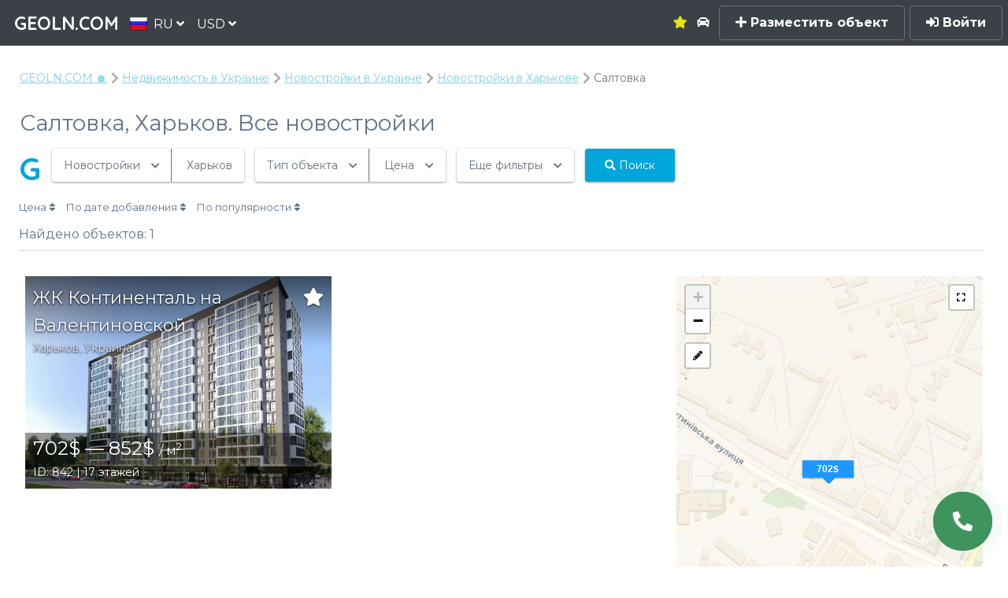

--- FILE ---
content_type: text/html; charset=utf-8
request_url: https://geoln.com/ru/ukraine/kharkiv-saltovka
body_size: 27379
content:



<!DOCTYPE HTML>
<html lang="ru">
    <head>
        <title>Новостройки района Салтовка, Харьков — каталог новостроек района Салтовка с актуальными ценами | 🥇 GEOLN.COM</title>
        
    <script type="application/ld+json">
    {
      "@context": "https://schema.org",
      "@type": "BreadcrumbList",
      "itemListElement": [
        {
          "@type": "ListItem",
          "position": 1,
          "name": "GEOLN.COM 🏠",
          "item": "https://geoln.com/ru/"
        },
        
            
                {
                    "@type": "ListItem",
                    "position": 2,
                    "name": "Недвижимость в Украине"
                    
                    ,"item": "https://geoln.com/ru/real-estate/ukraine"
                    
                },
            
                {
                    "@type": "ListItem",
                    "position": 3,
                    "name": "Новостройки в Украине"
                    
                    ,"item": "https://geoln.com/ru/ukraine"
                    
                },
            
                {
                    "@type": "ListItem",
                    "position": 4,
                    "name": "Новостройки в Харькове"
                    
                    ,"item": "https://geoln.com/ru/ukraine/kharkiv"
                    
                },
            
                {
                    "@type": "ListItem",
                    "position": 5,
                    "name": "Салтовка"
                    
                }
            
        
      ]
    }
    </script>
    
        
            <script type="application/ld+json">
    {
        "@context": "https://schema.org/",
        "@type": "Product",
        "review": {
            "@type":"Review",
            "author": {
                "@type": "Person",
                "name": "Диана Кабакчи"
            }
        },
        "name": "Салтовка, Харьков. Все новостройки",
        "image": [
        
            "/uploads/building_photos/9b2ce02719334646bad30f121a7d0177.thumbnail_big.jpg"
        
        ],
        "description": "Каталог новостроек и жилых комплексов Салтовка, Харьков: покупка жилья без посредников ⏩️ Первичная недвижимость Салтовка, Харьков от застройщика без посредников ✅️ Актуальные цены, проверенные ЖК с отзывами на сайте-поисковике недвижимости 👉 GEOLN.COM",
        "brand": {
            "@type": "Thing",
            "name": "GEOLN.COM"
        }
        
        ,
        "offers": {
            "@type": "AggregateOffer",
            "url": "https://geoln.com/ru/ukraine/kharkiv-saltovka",
            "priceCurrency": "USD",
            "lowPrice": "6",
            "highPrice": "3936",
            "offerCount": "1"
        }
        
    }
</script>

        
    


        
        <script type="application/ld+json">
{
  "@context":"https://schema.org",
  "@type":"Organization",
  "url":"https://geoln.com/",
  "name":"GEOLN.COM",
  "description":"✅ GEOLN.COM — это поисковая система недвижимости от застройщиков и собственников. Находи, покупай и продавай без посредников.",
  "logo":"/static/images/logo_500x.c739532af7a3.jpg",
  "email":"info@geoln.com",
  "contactPoint":[
    {
      "@type":"ContactPoint",
      "telephone":"+995-558-7000-88",
      "contactType":"customer service"
    },
    {
      "@type":"ContactPoint",
      "telephone":"8-800-350-7031",
      "contactType":"customer service",
      "areaServed":"RU",
      "availableLanguage":[
        "Ukrainian","Russian","English"
      ]
    },
    {
      "@type":"ContactPoint",
      "telephone":"+1-855-588-8066",
      "contactType":"customer service",
      "areaServed":"US, RU",
      "availableLanguage":[
        "English","Russian"
      ]
    }
  ],
  "address": {
    "@type":"PostalAddress",
    "addressLocality":"Batumi, Georgia",
    "postalCode":"6004",
    "streetAddress":"Pirosmani st., 18A",
    "telephone":"+995-558-7000-88"
  },
  "sameAs":[
    "https://pinterest.com/geolncom",
    "https://instagram.com/geolncom",
    "https://facebook.com/geolncom ",
    "https://twitter.com/geolncom",
    "https://www.youtube.com/@geolncom"
 ]
}
        </script>
        

        
        <script type="application/ld+json">
        {
          "@context": "https://schema.org",
          "@type": "FAQPage",
          "mainEntity": [
          
            {
              "@type": "Question",
              "name": "Какое количество новостроек от застройщика в районе Салтовка?",
              "acceptedAnswer": {
                "@type": "Answer",
                "text": "В районе Салтовка сейчас расположено 1 новостройка"
              }
            },
          
            {
              "@type": "Question",
              "name": "Какая средняя цена за кв. м. на новостройки в районе Салтовка?",
              "acceptedAnswer": {
                "@type": "Answer",
                "text": "Средняя цена за кв. м. в районе Салтовка сейчас составляет 702$"
              }
            }
          
          ]
        }
        </script>
        

        <meta http-equiv="Content-Security-Policy" content="font-src 'self' gstatic.me fonts.gstatic.com data:">

        <meta property="og:url" content="http://geoln.com/ru/ukraine/kharkiv-saltovka" />
        <meta property="og:site_name" content="GEOLN.COM — Поисковик недвижимости от застройщиков и собственников" />
        <meta charset="utf-8" />
        <meta property="og:type" content="website" />
        <meta name="viewport" content="width=device-width, initial-scale=1" />

        <!-- Chrome, Firefox OS and Opera -->
        <meta name="theme-color" content="#3b4147">
        <!-- Windows Phone -->
        <meta name="msapplication-navbutton-color" content="#3b4147">
        <!-- iOS Safari -->
        <meta name="apple-mobile-web-app-capable" content="yes">
        <meta name="apple-mobile-web-app-status-bar-style" content="#3b4147">

        <meta name="description" content="Каталог новостроек и жилых комплексов Салтовка, Харьков: покупка жилья без посредников ⏩️ Первичная недвижимость Салтовка, Харьков от застройщика без посредников ✅️ Актуальные цены, проверенные ЖК с отзывами на сайте-поисковике недвижимости 👉 GEOLN.COM" />

        
        

        
            <link rel="preconnect" href="gstatic.me">
            <style>.roistat-promo-wrap {display: none;} .roistat-multiwidget-pulsator-holder {display: none;}</style>
        

        <link rel="canonical" href="https://geoln.com/ru/ukraine/kharkiv-saltovka" />
        
            <link rel="alternate" hreflang="ru" href="https://geoln.com/ru/ukraine/kharkiv-saltovka" />
            <link rel="alternate" hreflang="en" href="https://geoln.com/ukraine/kharkiv-saltovka" />
            <link rel="alternate" hreflang="de" href="https://geoln.com/de/ukraine/kharkiv-saltovka" />
            <link rel="alternate" hreflang="tr" href="https://geoln.com/tr/ukraine/kharkiv-saltovka" />
            <link rel="alternate" hreflang="ka" href="https://geoln.com/ka/ukraine/kharkiv-saltovka" />
            <link rel="alternate" hreflang="he" href="https://geoln.com/he/ukraine/kharkiv-saltovka" />
            <link rel="alternate" hreflang="uk" href="https://geoln.com/ua/ukraine/kharkiv-saltovka" />
            <link rel="alternate" hreflang="es" href="https://geoln.com/es/ukraine/kharkiv-saltovka" />
            <link rel="alternate" hreflang="pl" href="https://geoln.com/pl/ukraine/kharkiv-saltovka" />
            <link rel="alternate" hreflang="ar" href="https://geoln.com/ar/ukraine/kharkiv-saltovka" />
            <link rel="alternate" hreflang="zh-cn" href="https://geoln.com/zh-cn/ukraine/kharkiv-saltovka" />
        

        <!--[if lte IE 8]><script src="/static/js/ie/html5shiv.62ac57218951.js"></script><![endif]-->
        
            <link rel="preload" as="style" onload="this.onload=null;this.rel='stylesheet'" href="/static/css/font-awesome-animation.min.67046ea250d5.css" />
            <noscript><link href="/static/css/font-awesome-animation.min.67046ea250d5.css" rel="stylesheet" /></noscript>
        

        
            <link rel="preload" as="style" onload="this.onload=null;this.rel='stylesheet'" href="/static/css/jquery.modal.5361c154e252.css" />
            <noscript><link href="/static/css/jquery.modal.5361c154e252.css" rel="stylesheet" /></noscript>
        

        
            <link rel="preload" as="style" onload="this.onload=null;this.rel='stylesheet'" href="/static/css/flags.08e71b8e053a.css" />
            <noscript><link rel="stylesheet" href="/static/css/flags.08e71b8e053a.css" /></noscript>
        

        
            <link rel="preload" as="style" onload="this.onload=null;this.rel='stylesheet'" href="/static/css/fontawesome-all.min.1ee60dbc8276.css" />
            <noscript><link rel="stylesheet" href="/static/css/fontawesome-all.min.1ee60dbc8276.css" /></noscript>
        

        
            <link rel="stylesheet" href="/static/css/main.5de434c277bc.css" />
        

        
            <link rel="preload" as="style" onload="this.onload=null;this.rel='stylesheet'" href="/static/css/balloon.f93031f279b8.css" />
            <noscript><link rel="stylesheet" href="/static/css/balloon.f93031f279b8.css" /></noscript>
        

        <link data-telinput data-href="/static/css/intlTelInput.min.20eda2a4fc95.css" />

        

        

<link rel="apple-touch-icon" sizes="180x180" href="/static/images/favicon-180.png">
<link rel="icon" type="image/png" sizes="48x48" href="/static/images/favicon-48.png">
<link rel="icon" type="image/png" sizes="32x32" href="/static/images/favicon-32.png">
<link rel="icon" type="image/png" sizes="16x16" href="/static/images/favicon-16.png">

        <!--[if lte IE 9]><link rel="stylesheet" href="/static/css/ie9.1d5fa8224dbd.css" /><![endif]-->
        <!--[if lte IE 8]><link rel="stylesheet" href="/static/css/ie8.ca18d5fbce09.css" /><![endif]-->

        <script>carrotquest = false;</script>
        
    <link href="/static/css/switchery.319ffce6fbb0.css" rel="preload" as="style" onload="this.onload=null;this.rel='stylesheet'">
    <link href="/static/css/nouislider.75ae98c9143c.css" rel="preload" as="style" onload="this.onload=null;this.rel='stylesheet'">
    <link href="/static/css/leaflet.262ba83faaa5.css" rel="preload" as="style" onload="this.onload=null;this.rel='stylesheet'">
    <link href="/static/css/leaflet.draw.99b2f98ddeff.css" rel="preload" as="style" onload="this.onload=null;this.rel='stylesheet'">
    <link href="/static/css/loading.335ae96d76b9.css" rel="preload" as="style" onload="this.onload=null;this.rel='stylesheet'">
    

    </head>

    <body class="building-page search-page has-map unauthenticated">
        <!-- Google Tag Manager (noscript) -->
        
        <noscript><iframe src="https://www.googletagmanager.com/ns.html?id=GTM-NLS29GR" height="0" width="0" style="display:none;visibility:hidden"></iframe></noscript>
        
        <!-- End Google Tag Manager (noscript) -->

        

        <!-- Page wrapper -->
            <div id="page-wrapper">
                
                    <div id='zadarmaScripts'></div>
                    <div id="myZadarmaCallmeWidget5418"></div>
                

                <!-- Header -->
                    <header id="header" class=""><script type='text/javascript'>
                            if ('ontouchstart' in document.documentElement) {
                                document.getElementById('header').classList.remove('alt');
                            }
                        </script>
                        <span class="logo"><a href="/ru/"><span>GEOLN.COM</span></a></span>
                        <div class="select-lang dropdown">
                            <a class="dropbtn">
                                <img src="/static/images/blank.eec368160df0.gif" class="flag flag-ru" alt="" /><span>RU <i class='fas fa-angle-down'></i></span>
                            </a>
                            <div id="select-lang" class="dropdown-content">
                                
                                    
                                
                                    
                                        
                                            <a href="/ka/ukraine/kharkiv-saltovka">
                                        
                                            <img src="/static/images/blank.eec368160df0.gif" class="flag flag-ka" alt="" /><span>ქართული</span>
                                        </a>
                                    
                                
                                    
                                        
                                            <a href="/ukraine/kharkiv-saltovka">
                                        
                                            <img src="/static/images/blank.eec368160df0.gif" class="flag flag-en" alt="" /><span>English</span>
                                        </a>
                                    
                                
                                    
                                        
                                            <a href="/de/ukraine/kharkiv-saltovka">
                                        
                                            <img src="/static/images/blank.eec368160df0.gif" class="flag flag-de" alt="" /><span>Deutsch</span>
                                        </a>
                                    
                                
                                    
                                        
                                            <a href="/es/ukraine/kharkiv-saltovka">
                                        
                                            <img src="/static/images/blank.eec368160df0.gif" class="flag flag-es" alt="" /><span>Español</span>
                                        </a>
                                    
                                
                                    
                                        
                                            <a href="/tr/ukraine/kharkiv-saltovka">
                                        
                                            <img src="/static/images/blank.eec368160df0.gif" class="flag flag-tr" alt="" /><span>Türkçe</span>
                                        </a>
                                    
                                
                                    
                                        
                                            <a href="/he/ukraine/kharkiv-saltovka">
                                        
                                            <img src="/static/images/blank.eec368160df0.gif" class="flag flag-he" alt="" /><span>עברית</span>
                                        </a>
                                    
                                
                                    
                                        
                                            <a href="/pl/ukraine/kharkiv-saltovka">
                                        
                                            <img src="/static/images/blank.eec368160df0.gif" class="flag flag-pl" alt="" /><span>Polski</span>
                                        </a>
                                    
                                
                                    
                                        
                                            <a href="/ua/ukraine/kharkiv-saltovka">
                                        
                                            <img src="/static/images/blank.eec368160df0.gif" class="flag flag-ua" alt="" /><span>Українська</span>
                                        </a>
                                    
                                
                                    
                                        
                                            <a href="/ar/ukraine/kharkiv-saltovka">
                                        
                                            <img src="/static/images/blank.eec368160df0.gif" class="flag flag-ar" alt="" /><span>اللغة العربية</span>
                                        </a>
                                    
                                
                                    
                                        
                                            <a href="/zh-cn/ukraine/kharkiv-saltovka">
                                        
                                            <img src="/static/images/blank.eec368160df0.gif" class="flag flag-zh-cn" alt="" /><span>简体中文</span>
                                        </a>
                                    
                                
                            </div>
                        </div>
                        <div class="select-currency dropdown">
                            <a class="dropbtn">
                                <span>USD <i class='fas fa-angle-down'></i></span>
                            </a>
                        </div>

                        <div class="shortcut-menu">
                        
                            
                            <div class="dropdown">
                                <a href="/ru/real-estate/ukraine/kharkiv-saltovka" class="dropbtn">
                                    <span>
                                        Недвижимость
                                        <i class='fas fa-angle-down'></i>
                                    </span>
                                </a>
                            </div>
                            <div class="submenu">
                                <div class="submenu-content">
                                    <h3><a href='/ru/real-estate/ukraine/kharkiv-saltovka'>Недвижимость</a></h3>
                                    <hr>
                                    <div class="items">
                                    
                                        
                                        <a href="/ru/#">
                                            Квартиры
                                        </a>
                                        
                                    
                                        
                                        <a href="/ru/#">
                                            Апартаменты
                                        </a>
                                        
                                    
                                        
                                        <a href="/ru/property/houses/ukraine/kharkiv-saltovka">
                                            Дома
                                        </a>
                                        
                                    
                                        
                                        <a href="/ru/property/villas/ukraine/kharkiv-saltovka">
                                            Виллы
                                        </a>
                                        
                                    
                                        
                                        <a href="/ru/property/cottages/ukraine/kharkiv-saltovka">
                                            Котеджи
                                        </a>
                                        
                                    
                                        
                                        <a href="/ru/property/townhouses/ukraine/kharkiv-saltovka">
                                            Таунхаусы
                                        </a>
                                        
                                    
                                        
                                        <a href="/ru/#">
                                            Отели
                                        </a>
                                        
                                    
                                        
                                        <a href="/ru/#">
                                            Пентхаусы
                                        </a>
                                        
                                    
                                    </div>
                                </div>
                            </div>
                            
                        
                            
                            <div class="dropdown">
                                <a href="/ru/commercial/ukraine/kharkiv-saltovka" class="dropbtn">
                                    <span>
                                        Коммерческая
                                        <i class='fas fa-angle-down'></i>
                                    </span>
                                </a>
                            </div>
                            <div class="submenu">
                                <div class="submenu-content">
                                    <h3><a href='/ru/commercial/ukraine/kharkiv-saltovka'>Коммерческая</a></h3>
                                    <hr>
                                    <div class="items">
                                    
                                        
                                        <a href="/ru/#">
                                            Офисы
                                        </a>
                                        
                                    
                                        
                                        <a href="/ru/#">
                                            Магазины
                                        </a>
                                        
                                    
                                        
                                        <a href="/ru/#">
                                            Отели
                                        </a>
                                        
                                    
                                        
                                        <a href="/ru/#">
                                            Виллы
                                        </a>
                                        
                                    
                                        
                                        <a href="/ru/#">
                                            Склады
                                        </a>
                                        
                                    
                                        
                                        <a href="/ru/#">
                                            Производственные помещения
                                        </a>
                                        
                                    
                                        
                                        <a href="/ru/#">
                                            Торговые помещения
                                        </a>
                                        
                                    
                                        
                                        <a href="/ru/#">
                                            Кафе/Рестораны
                                        </a>
                                        
                                    
                                        
                                        <a href="/ru/#">
                                            Пекарни
                                        </a>
                                        
                                    
                                        
                                        <a href="/ru/#">
                                            Салоны красоты
                                        </a>
                                        
                                    
                                        
                                        <a href="/ru/#">
                                            Аптеки
                                        </a>
                                        
                                    
                                        
                                        <a href="/ru/#">
                                            Банки
                                        </a>
                                        
                                    
                                        
                                        <a href="/ru/#">
                                            Медцентры
                                        </a>
                                        
                                    
                                        
                                        <a href="/ru/#">
                                            Автосервисы
                                        </a>
                                        
                                    
                                        
                                        <a href="/ru/#">
                                            Супермаркеты
                                        </a>
                                        
                                    
                                        
                                        <a href="/ru/#">
                                            Прачечные
                                        </a>
                                        
                                    
                                    </div>
                                </div>
                            </div>
                            
                        
                            
                            <div class="dropdown">
                                <a href="/ru/#" class="dropbtn">
                                    <span>
                                        Новостройки
                                        <i class='fas fa-angle-down'></i>
                                    </span>
                                </a>
                            </div>
                            <div class="submenu">
                                <div class="submenu-content">
                                    <h3><a href='/ru/#'>Новостройки</a></h3>
                                    <hr>
                                    <div class="items">
                                    
                                        
                                        <a href="/ru/ukraine/kharkiv-saltovka/cheap-construction-homes">
                                            Дешевые новостройки
                                        </a>
                                        
                                    
                                        
                                        <a href="/ru/developers-kharkiv-saltovka">
                                            Застройщики
                                        </a>
                                        
                                    
                                    </div>
                                </div>
                            </div>
                            
                        
                        </div>

                        <a href='/ru/favorites' class='favorites as-link'
                            data-balloon="Избранное"
                            data-balloon-pos="down">
                            
                                <i class='fa fa-star'></i>
                            
                        </a>

                        

                        <a href='/ru/autotour' class='autotour as-link'
                            data-balloon="Автотур"
                            data-balloon-pos="down">
                            
                                <i class='fa fa-car'></i>
                            
                        </a>
                        
                            <a href='#' class='btn-sign-up-popup'><i class='fas fa-plus'></i> Разместить объект</a>
                            <a href='#' class='btn-sign-in-popup' data-balloon-pos="left"><i class='fa fa-sign-in-alt'></i> Войти</a>
                        
                        <a href="#menu" class='menu-btn'>Menu
                            
                        </a>
                    </header>

                <!-- Nav -->
                    <nav id="menu">
                        <div class="inner">
                            <div class='menu-title'>Menu</div>
                            <ul class="links">
                                <li>
                                    <a href='/ru/autotour' class='autotour'>
                                    
                                        <i class='fa fa-car'></i> Автотур
                                    
                                    </a>
                                </li>
                                <li><a href='/ru/articles'>Обзоры экспертов</a></li>
                                <li>
                                    <a href='/ru/favorites' class='favorites'>
                                        
                                            <i class='fa fa-star'></i> Избранное
                                        
                                    </a>
                                </li>

                                

                                

                                
                                

                                

                                <hr/>
                                
                                    <li><a href='#' class='btn-sign-up-popup'><i class='fas fa-plus'></i> Разместить объект</a></li>
                                    <li><a href='#' class='btn-sign-in-popup'><i class='fas fa-sign-in-alt'></i> Войти</a></li>
                                
                            </ul>
                            <a class="close"></a>
                        </div>
                    </nav>
                    
                <!-- Main -->
                    
                    <section id="main" class="wrapper alt">
                        

                        <div class="inner">
                            <div class='breadcrumbs'>
                                
    <a href="/ru/">GEOLN.COM 🏠</a>
    
        
            <a href="/ru/real-estate/ukraine">Недвижимость в Украине</a>
        
            <a href="/ru/ukraine">Новостройки в Украине</a>
        
            <a href="/ru/ukraine/kharkiv">Новостройки в Харькове</a>
        
            <span class="active">Салтовка</span>
        
    

    
        <div class='search-page-header'>
            
                <h1>Салтовка, Харьков. Все новостройки</h1>
            
        </div>
    

                            </div>
                            
                                <header class="major special">
                                    
    <div class='search'>
        
            




<div class='search noselect' >
    <div class='loading-spinner hidden'><i class='fa fa-spin fa-spinner'></i></div>
    <div class='div-hidden'><i class='far fa-dot-circle'></i></div>
    <div class='g-button' data-balloon='Нажмите, чтобы ввести поисковый запрос или ID' data-balloon-pos="down-left">
        G
    </div>
    <span style="position: relative">
        <input id="gsearch" class='g-search' type='text' name='q' placeholder='Введите поисковый запрос или ID' style='display: none;'/>
        <div id="omnisearch-snippets"></div>
        <div id="omnisearch-snippet-building">
            <a href="" class="omnisearch_snippet building">
                <img class="thumbnail" src="">
                <div class="title"></div>
                <div class="extra">
                    <span class="address"></span>
                    <span class="id">ID: <span class="id_number"></span></span>
                </div>
            </a>
        </div>
        <div id="omnisearch-snippet-toponym">
            <a href="" class="omnisearch_snippet toponym">
                <div></div>
                <div class="extra">
                    <span class="name"></span>
                    &mdash;
                    <span class="objects"></span>
                </div>
            </a>
        </div>
    </span>
    <div class='group'>
        <div class='type section'>
            <span>Новостройки</span>
            <i class='fa fa-chevron-down'></i>
            <div class='dropdown dropdown-section'>
                <div class='select-item' data-section='new'>
                    <i class='far fa-dot-circle'></i> Новостройки
                </div>
                <div class='select-item' data-section='resale'>
                    <i class='far fa-circle'></i> Вторичное жилье
                </div>
                <div class='select-item' data-section='commercial'>
                    <i class='far fa-circle'></i> Коммерческая недвижимость
                </div>
            </div>
        </div>
        <div class='type place'>
            <span>В любом городе</span>
            <div class='dropdown dropdown-padding country'>
                <label for="country">Страна</label>
                <div class="select-wrapper">
                    <select name="country">
                        <option value=''>Все страны</option>
                        
                            <option value='georgia'>
                                Грузия
                            </option>
                        
                            <option value='australia'>
                                Австралия
                            </option>
                        
                            <option value='austria'>
                                Австрия
                            </option>
                        
                            <option value='azerbaijan'>
                                Азербайджан
                            </option>
                        
                            <option value='albania'>
                                Албания
                            </option>
                        
                            <option value='andorra'>
                                Андорра
                            </option>
                        
                            <option value='argentina'>
                                Аргентина
                            </option>
                        
                            <option value='armenia'>
                                Армения
                            </option>
                        
                            <option value='bali'>
                                Бали
                            </option>
                        
                            <option value='belarus'>
                                Беларусь
                            </option>
                        
                            <option value='belize'>
                                Белиз
                            </option>
                        
                            <option value='belgium'>
                                Бельгия
                            </option>
                        
                            <option value='bulgaria'>
                                Болгария
                            </option>
                        
                            <option value='bosnia and herzegovina'>
                                Босния и Герцеговина
                            </option>
                        
                            <option value='united kingdom'>
                                Великобритания
                            </option>
                        
                            <option value='hungary'>
                                Венгрия
                            </option>
                        
                            <option value='germany'>
                                Германия
                            </option>
                        
                            <option value='greece'>
                                Греция
                            </option>
                        
                            <option value='georgia'>
                                Грузия
                            </option>
                        
                            <option value='denmark'>
                                Дания
                            </option>
                        
                            <option value='egypt'>
                                Египет
                            </option>
                        
                            <option value='israel'>
                                Израиль
                            </option>
                        
                            <option value='india'>
                                Индия
                            </option>
                        
                            <option value='indonesia'>
                                Индонезия
                            </option>
                        
                            <option value='ireland'>
                                Ирландия
                            </option>
                        
                            <option value='spain'>
                                Испания
                            </option>
                        
                            <option value='italy'>
                                Италия
                            </option>
                        
                            <option value='kazakhstan'>
                                Казахстан
                            </option>
                        
                            <option value='canada'>
                                Канада
                            </option>
                        
                            <option value='cyprus'>
                                Кипр
                            </option>
                        
                            <option value='kyrgyzstan'>
                                Кыргызстан
                            </option>
                        
                            <option value='latvia'>
                                Латвия
                            </option>
                        
                            <option value='lithuania'>
                                Литва
                            </option>
                        
                            <option value='luxembourg'>
                                Люксембург
                            </option>
                        
                            <option value='malawi'>
                                Малави
                            </option>
                        
                            <option value='malaysia'>
                                Малайзия
                            </option>
                        
                            <option value='malta'>
                                Мальта
                            </option>
                        
                            <option value='mexico'>
                                Мексика
                            </option>
                        
                            <option value='moldova'>
                                Молдова
                            </option>
                        
                            <option value='monaco'>
                                Монако
                            </option>
                        
                            <option value='netherlands'>
                                Нидерланды
                            </option>
                        
                            <option value='new zealand'>
                                Новая Зеландия
                            </option>
                        
                            <option value='norway'>
                                Норвегия
                            </option>
                        
                            <option value='uae'>
                                ОАЭ
                            </option>
                        
                            <option value='panama'>
                                Панама
                            </option>
                        
                            <option value='paraguay'>
                                Парагвай
                            </option>
                        
                            <option value='poland'>
                                Польша
                            </option>
                        
                            <option value='portugal'>
                                Португалия
                            </option>
                        
                            <option value='russia'>
                                Россия
                            </option>
                        
                            <option value='romania'>
                                Румыния
                            </option>
                        
                            <option value='usa'>
                                США
                            </option>
                        
                            <option value='north macedonia'>
                                Северная Македония
                            </option>
                        
                            <option value='serbia'>
                                Сербия
                            </option>
                        
                            <option value='singapore'>
                                Сингапур
                            </option>
                        
                            <option value='slovakia'>
                                Словакия
                            </option>
                        
                            <option value='slovenia'>
                                Словения
                            </option>
                        
                            <option value='thailand'>
                                Тайланд
                            </option>
                        
                            <option value='turkey'>
                                Турция
                            </option>
                        
                            <option value='ukraine'>
                                Украина
                            </option>
                        
                            <option value='uruguay'>
                                Уругвай
                            </option>
                        
                            <option value='finland'>
                                Финляндия
                            </option>
                        
                            <option value='france'>
                                Франция
                            </option>
                        
                            <option value='croatia'>
                                Хорватия
                            </option>
                        
                            <option value='montenegro'>
                                Черногория
                            </option>
                        
                            <option value='czechia'>
                                Чехия
                            </option>
                        
                            <option value='switzerland'>
                                Швейцария
                            </option>
                        
                            <option value='sweden'>
                                Швеция
                            </option>
                        
                            <option value='estonia'>
                                Эстония
                            </option>
                        
                    </select>
                </div>
                <label for="city">Город</label>
                <div class="select-wrapper">
                    <select name="city" >
                        <option value=''>Любой</option>
                        
                            <option value='bila tserkva'>Белая Церковь</option>
                        
                            <option value='bilohorodka'>Белогородка</option>
                        
                            <option value='birky'>Борки</option>
                        
                            <option value='boryspil'>Борисполь</option>
                        
                            <option value='brovary'>Бровары</option>
                        
                            <option value='bryukhovychi'>Брюховичи</option>
                        
                            <option value='bucha'>Буча</option>
                        
                            <option value='chabany'>Чабаны</option>
                        
                            <option value='chaiky'>Чайки</option>
                        
                            <option value='cherkasy'>Черкассы</option>
                        
                            <option value='chernihiv'>Чернигов</option>
                        
                            <option value='chernivtsi'>Черновцы</option>
                        
                            <option value='dnipro'>Днипро</option>
                        
                            <option value='dubliany'>Дубляны</option>
                        
                            <option value='hatne'>Гатное</option>
                        
                            <option value='horishnii'>Горишний</option>
                        
                            <option value='hostomel'>Гостомель</option>
                        
                            <option value='ilichanka'>Иличанка</option>
                        
                            <option value='irpin'>Ирпень</option>
                        
                            <option value='ivano-frankivsk'>Ивано-Франковск</option>
                        
                            <option value='kamyanets-podilskyi'>Каменец-Подольский</option>
                        
                            <option value='kharkiv'>Харьков</option>
                        
                            <option value='kherson'>Херсон</option>
                        
                            <option value='khmelnytskyi'>Хмельницкий</option>
                        
                            <option value='khodosivka'>Ходосовка</option>
                        
                            <option value='kotsyubynske'>Коцюбинское</option>
                        
                            <option value='kriukivshchyna'>Крюковщина</option>
                        
                            <option value='kropyvnytskyi'>Кропивни́цкий</option>
                        
                            <option value='kryzhanivka'>Крыжановка</option>
                        
                            <option value='kyiv'>Киев</option>
                        
                            <option value='lisky'>Лески</option>
                        
                            <option value='lutsk'>Луцк</option>
                        
                            <option value='lviv'>Львов</option>
                        
                            <option value='lymanka'>Лиманка</option>
                        
                            <option value='lysynychi'>Лисиничи</option>
                        
                            <option value='makariv'>Макаров</option>
                        
                            <option value='melitopol'>Мелитополь</option>
                        
                            <option value='mykolaiv'>Николаев</option>
                        
                            <option value='myrhorod'>Миргород</option>
                        
                            <option value='myronivka'>Мироновка</option>
                        
                            <option value='novosilky'>Новоселки</option>
                        
                            <option value='obukhiv'>Обухов</option>
                        
                            <option value='odessa'>Одесса</option>
                        
                            <option value='petropavlivska borshchahivka'>Петропавловская Борщаговка</option>
                        
                            <option value='pidhirtsi'>Подгорцы</option>
                        
                            <option value='pishchanka'>Пищанка</option>
                        
                            <option value='poltava'>Полтава</option>
                        
                            <option value='polyanytsya'>Поляница</option>
                        
                            <option value='prolisky'>Пролиски</option>
                        
                            <option value='prymorsk'>Приморск</option>
                        
                            <option value='pustomyty'>Пустомыты</option>
                        
                            <option value='radekhiv'>Радехов</option>
                        
                            <option value='rivne'>Ровно</option>
                        
                            <option value='shchaslyve'>Счастливое</option>
                        
                            <option value='shevchenkove'>Шевченково</option>
                        
                            <option value='sofiivska borschahivka'>Софиевская Борщаговка</option>
                        
                            <option value='sokilnyky'>Сокольники</option>
                        
                            <option value='stryi'>Стрый</option>
                        
                            <option value='sumy'>Сумы</option>
                        
                            <option value='tairove'>Таирово</option>
                        
                            <option value='ternopil'>Тернополь</option>
                        
                            <option value='ukrainka'>Украинка</option>
                        
                            <option value='uzhhorod'>Ужгород</option>
                        
                            <option value='vinnytsia'>Винница</option>
                        
                            <option value='vynnyky'>Винники</option>
                        
                            <option value='vyshhorod'>Вышгород</option>
                        
                            <option value='vyshneve'>Вишневое</option>
                        
                            <option value='yuzhne'>Южный</option>
                        
                            <option value='zaporizhzhia'>Запорожье</option>
                        
                            <option value='zazymie'>Зазимье</option>
                        
                            <option value='zhovkva'>Жолква</option>
                        
                            <option value='zhytomyr'>Житомир</option>
                        
                            <option value='zolochiv'>Золочев</option>
                        
                    </select>
                </div>
                <label for="district">
                    <span class='third-filter-type' data-type='district'>Район</span>
                    <span class='third-filter-type not-active' data-type='metro'>Станция метро</span>
                </label>
                <div class='district-wrapper'>
                    <div class="select-wrapper">
                        <select name="district" >
                            <option value=''>Любой</option>
                            
                                <option value='botsad'>Botsad</option>
                            
                                <option value='industrialnyy-district'>Индустриальный</option>
                            
                                <option value='kiyivskii-raion'>Киевский район</option>
                            
                                <option value='moskovskii-raion'>Московский район</option>
                            
                                <option value='novobavarskii-raion'>Новобаварский район</option>
                            
                                <option value='osnovianskii-raion'>Основянский район</option>
                            
                                <option value='saltovka'>Салтовка</option>
                            
                                <option value='slobidskii-raion'>Слободской район</option>
                            
                                <option value='frunzensky-district'>Фрунзенский</option>
                            
                                <option value='kholodnohirskiy-raion'>Холодногорский район</option>
                            
                                <option value='shevchenkivskii-raion'>Шевченковский район</option>
                            
                        </select>
                    </div>
                </div>
                <div class='metro-wrapper hidden'>
                    <div class="select-wrapper">
                        <select name="metro_id">
                            <option value=''>Любая</option>
                            
                                <option value='266'>23 Августа</option>
                            
                                <option value='260'>Академика Барабашова</option>
                            
                                <option value='259'>Академика Павлова</option>
                            
                                <option value='265'>Алексеевская</option>
                            
                                <option value='270'>Архитектора Бекетова</option>
                            
                                <option value='267'>Ботанический сад</option>
                            
                                <option value='257'>Героев труда</option>
                            
                                <option value='269'>Госпром</option>
                            
                                <option value='250'>Завод имени Малышева</option>
                            
                                <option value='264'>Исторический музей</option>
                            
                                <option value='261'>Киевская</option>
                            
                                <option value='247'>Майдан Конституции</option>
                            
                                <option value='272'>Метростроителей</option>
                            
                                <option value='251'>Московский проспект</option>
                            
                                <option value='268'>Научная</option>
                            
                                <option value='271'>Площадь Восстания</option>
                            
                                <option value='256'>Пролетарская</option>
                            
                                <option value='248'>Проспект Гагарина</option>
                            
                                <option value='252'>Проспект Петра Григоренка</option>
                            
                                <option value='262'>Пушкинская</option>
                            
                                <option value='249'>Спортивная</option>
                            
                                <option value='258'>Студенческая</option>
                            
                                <option value='255'>Тракторный завод</option>
                            
                                <option value='263'>Университет</option>
                            
                                <option value='244'>Холодная гора</option>
                            
                                <option value='246'>Центральный рынок</option>
                            
                                <option value='245'>Южный вокзал</option>
                            
                        </select>
                    </div>
                </div>
                
                    
                        <button class='button special map-select-btn'><i class='fas fa-map-marker-alt'></i> Выделить на карте</button>
                    
                
                
            </div>
        </div>
    </div>
    <div class='group'>
        <div class='type object-type'>
            <span>Тип объекта</span> <span class='building-type-count'></span>
            <i class='fa fa-chevron-down'></i>
            <div class='dropdown'>
                <div class='new'>
                    
                        <div class='select-item check' data-building-type='apartment-house'>
                            Жилой дом <i class='far fa-square change'></i><i class='fa fa-check change'></i>
                        </div>
                    
                        <div class='select-item check' data-building-type='apart-hotel'>
                            Апарт-отель <i class='far fa-square change'></i><i class='fa fa-check change'></i>
                        </div>
                    
                        <div class='select-item check' data-building-type='townhouse'>
                            Таунхаус <i class='far fa-square change'></i><i class='fa fa-check change'></i>
                        </div>
                    
                        <div class='select-item check' data-building-type='cottage'>
                            Дом <i class='far fa-square change'></i><i class='fa fa-check change'></i>
                        </div>
                    
                        <div class='select-item check' data-building-type='villa'>
                            Вилла <i class='far fa-square change'></i><i class='fa fa-check change'></i>
                        </div>
                    
                        <div class='select-item check' data-building-type='hotel'>
                            Отель <i class='far fa-square change'></i><i class='fa fa-check change'></i>
                        </div>
                    
                </div>
                <div class='resale hidden'>
                    
                        <div class='select-item check' data-flat-type='apartment'>
                            Апартаменты <i class='far fa-square change'></i><i class='fa fa-check change'></i>
                        </div>
                    
                        <div class='select-item check' data-flat-type='apart-hotel'>
                            Апарт-отель <i class='far fa-square change'></i><i class='fa fa-check change'></i>
                        </div>
                    
                        <div class='select-item check' data-flat-type='penthouse'>
                            Пентхаус <i class='far fa-square change'></i><i class='fa fa-check change'></i>
                        </div>
                    
                        <div class='select-item check' data-flat-type='townhouse'>
                            Таунхаус <i class='far fa-square change'></i><i class='fa fa-check change'></i>
                        </div>
                    
                        <div class='select-item check' data-flat-type='cottage'>
                            Дом <i class='far fa-square change'></i><i class='fa fa-check change'></i>
                        </div>
                    
                        <div class='select-item check' data-flat-type='hotel'>
                            Отель <i class='far fa-square change'></i><i class='fa fa-check change'></i>
                        </div>
                    
                        <div class='select-item check' data-flat-type='villa'>
                            Вилла <i class='far fa-square change'></i><i class='fa fa-check change'></i>
                        </div>
                    
                </div>
                <div class='commercial hidden commercial-types'>
                    <div class='block'>
                        <div class='block-title'>Тип объекта</div>
                        
                            <div class='select-item check' data-commercial-type='office'>
                                Офис <i class='far fa-square change'></i><i class='fa fa-check change'></i>
                            </div>
                        
                            <div class='select-item check' data-commercial-type='retail'>
                                Торговое <i class='far fa-square change'></i><i class='fa fa-check change'></i>
                            </div>
                        
                            <div class='select-item check' data-commercial-type='street-retail'>
                                Уличная торговля <i class='far fa-square change'></i><i class='fa fa-check change'></i>
                            </div>
                        
                            <div class='select-item check' data-commercial-type='warehouse'>
                                Склад <i class='far fa-square change'></i><i class='fa fa-check change'></i>
                            </div>
                        
                            <div class='select-item check' data-commercial-type='production'>
                                Производственное <i class='far fa-square change'></i><i class='fa fa-check change'></i>
                            </div>
                        
                            <div class='select-item check' data-commercial-type='all-purposes'>
                                Свободного назначения <i class='far fa-square change'></i><i class='fa fa-check change'></i>
                            </div>
                        
                    </div>
                    <div class='block'>
                        <div class='block-title'>Назначение</div>
                        
                            <div class='select-item check' data-commercial-purpose='cafe'>
                                Кафе/ресторан <i class='far fa-square change'></i><i class='fa fa-check change'></i>
                            </div>
                        
                            <div class='select-item check' data-commercial-purpose='bakery'>
                                Пекарня <i class='far fa-square change'></i><i class='fa fa-check change'></i>
                            </div>
                        
                            <div class='select-item check' data-commercial-purpose='beauty-salon'>
                                Салон красоты <i class='far fa-square change'></i><i class='fa fa-check change'></i>
                            </div>
                        
                            <div class='select-item check' data-commercial-purpose='pharmacy'>
                                Аптека <i class='far fa-square change'></i><i class='fa fa-check change'></i>
                            </div>
                        
                            <div class='select-item check' data-commercial-purpose='bank'>
                                Банк <i class='far fa-square change'></i><i class='fa fa-check change'></i>
                            </div>
                        
                            <div class='select-item check' data-commercial-purpose='medical'>
                                Медцентр <i class='far fa-square change'></i><i class='fa fa-check change'></i>
                            </div>
                        
                            <div class='select-item check' data-commercial-purpose='autoservice'>
                                Автосервис <i class='far fa-square change'></i><i class='fa fa-check change'></i>
                            </div>
                        
                            <div class='select-item check' data-commercial-purpose='supermarket'>
                                Супермаркет <i class='far fa-square change'></i><i class='fa fa-check change'></i>
                            </div>
                        
                            <div class='select-item check' data-commercial-purpose='store'>
                                Магазин <i class='far fa-square change'></i><i class='fa fa-check change'></i>
                            </div>
                        
                    </div>
                </div>
            </div>
        </div>
        <div class='type'>
            <span>Цена</span>
            <i class='fa fa-chevron-down'></i>
            <div class='dropdown price'>
                <div class='new commercial'>
                    <div class='slider'>
                        <label for="price">Цена, $/м<sup>2</sup></label>
                        <div id="price" name="price" class="width-90"></div>
                        <input type="integer" name="from" />
                        <input type="integer" name="to" />
                    </div>
                </div>
                <div class='resale hidden'>
                    <div class='slider'>
                        <label for="flat_price">Цена, $</label>
                        <div id="flat_price" name="flat_price" class="width-90"></div>
                        <input type="integer" name="from" />
                        <input type="integer" name="to" />
                    </div>
                </div>
                <div class='select-item check installment-plan'>
                    <span class='pre-icon'><i class="fa fa-percent"></i></span> Рассрочка <i class='far fa-square change'></i><i class='fa fa-check change'></i>
                </div>
                <div class='select-item check hot-deal'>
                    <span class='pre-icon'><i class="fas fa-fire"></i></span> Горячие предложения <i class='far fa-square change'></i><i class='fa fa-check change'></i>
                </div>
                <div class='select-item check is-crypto'>
                    <span class='pre-icon'><i class="fab fa-bitcoin"></i></span> Оплата криптовалютой <i class='far fa-square change'></i><i class='fa fa-check change'></i>
                </div>
                <div class='select-item check is-crowd'>
                    <span class='pre-icon'><i class="fas fa-users"></i></span> Краудфандинг <i class='far fa-square change'></i><i class='fa fa-check change'></i>
                </div>
                <div class='select-item check has-cert'>
                    <span class='pre-icon'><i class="fas fa-sync-alt"></i></span> Доступен кэшбек <i class='far fa-square change'></i><i class='fa fa-check change'></i>
                </div>
            </div>
        </div>
    </div>
    <div class='group'>
        <div class='type more-filters'>
            <span>Еще фильтры</span> <span class='filters-counter'></span>
            <i class='fa fa-chevron-down'></i>
        </div>
    </div>
    <div class='group btn-wrapper'>
        <div class='btn'>
            <i class='fa fa-search'></i> Поиск
        </div>
    </div>
    <div class='dropdown big'>
        <div class='row'>
            <div class='4u 6u(medium) 12u$(small) square'>
                <div class='new commercial'>
                    <label for="square">Площадь, м<sup>2</sup></label>
                    <div id="square" name="square" class="width-90"></div>
                    <input type="integer" name="from" />
                    <input type="integer" name="to" />
                </div>
                <div class='resale hidden'>
                    <label for="flat_square">Площадь, м<sup>2</sup></label>
                    <div id="flat_square" name="flat_square" class="width-90"></div>
                    <input type="integer" name="from" />
                    <input type="integer" name="to" />
                </div>
            </div>
            <div class='4u 6u(medium) 12u$(small) floors'>
                <div class='new commercial'>
                    <label for="floors">Этажей</label>
                    <div id="floors" name="floors" class='width-90'></div>
                    <input type="integer" name="from" />
                    <input type="integer" name="to" />
                </div>
                <div class='resale hidden'>
                    <label for="floor">Этаж</label>
                    <div id="floor" name="floor" class='width-90'></div>
                    <input type="integer" name="from" />
                    <input type="integer" name="to" />
                </div>
            </div>
            <div class="4u 6u(medium) 12u$(small) sea">
                <label for="sea">Расстояние до моря, м</label>
                <div id="sea" name="sea" class="width-90"></div>
                <input type="integer" name="from" />
                <input type="integer" name="to" />
            </div>
        </div>
        <div class='row'>
            <div class="4u 6u(medium) 12u$(small) commercial-hide">
                <div class='resale hidden'>
                    <label for="bedrooms">Количество спален</label>
                    <div class="select-wrapper">
                        <select name="bedrooms">
                            <option value="">Любое</option>
                            <option value="0">Студия</option>
                            <option value="1">1</option>
                            <option value="2">2</option>
                            <option value="3">3</option>
                            <option value="4">4</option>
                            <option value="5">5 и больше</option>
                        </select>
                    </div>
                </div>
                <div class='new'>
                    <label for="layout_bedrooms">Количество спален</label>
                    <div class="select-wrapper">
                        <select name="layout_bedrooms">
                            <option value="">Любое</option>
                            <option value="0">Студия</option>
                            <option value="1">1</option>
                            <option value="2">2</option>
                            <option value="3">3</option>
                            <option value="4">4</option>
                            <option value="5">5 и больше</option>
                        </select>
                    </div>
                </div>
            </div>
            <div class="4u 6u(medium) 12u$(small)">
                <div class='new commercial'>
                    <label for="building_phase">Этап строительства</label>
                    <div class="select-wrapper">
                        <select name="building_phase">
                            <option value=''>Любой</option>
                            
                                <option value='foundation' >Котлован</option>
                            
                                <option value='30' >Завершено 30%</option>
                            
                                <option value='carcase-finished' >Каркас возведен</option>
                            
                                <option value='facade-finished' >Фасад завершен</option>
                            
                                <option value='finished' >Полностью завершено</option>
                            
                        </select>
                    </div>
                </div>
            </div>
            <div class="4u 6u(medium) 12u$(small)">
                <div class='new commercial'>
                    <label for="condition">Состояние</label>
                    <div class="select-wrapper">
                        <select name="condition">
                            <option value="">Любое</option>
                            <option value="black">Черный каркас</option>
                            <option value="white">Белый каркас</option>
                            <option value="turn-key">Под ключ</option>
                        </select>
                    </div>
                </div>
                <div class='resale hidden'>
                    <label for="flat_condition">Состояние</label>
                    <div class="select-wrapper">
                        <select name="flat_condition">
                            <option value=''>Любое</option>
                            
                                <option value='has-renovation-and-furniture' >
                                    
                                    С ремонтом и мебелью
                                    
                                </option>
                            
                                <option value='old-renovation' >
                                    
                                    С ремонтом
                                    
                                </option>
                            
                                <option value='has-renovation' >
                                    
                                    Новый ремонт
                                    
                                </option>
                            
                                <option value='needs-renovation' >
                                    
                                    Требует ремонта
                                    
                                </option>
                            
                                <option value='no-renovation' >
                                    
                                    Без ремонта
                                    
                                </option>
                            
                                <option value='white' >
                                    
                                    Белый каркас
                                    
                                </option>
                            
                                <option value='black' >
                                    
                                    Черный каркас
                                    
                                </option>
                            
                        </select>
                    </div>
                </div>
            </div>
            <div class="4u 6u(medium) 12u$(small)">
                <div class='new'>
                    <label for="construction_type">Тип конструкции</label>
                    <div class="select-wrapper">
                        <select name="construction_type">
                            <option value=''>Любой</option>
                            
                                <option value='monolyth' >Монолит</option>
                            
                                <option value='brick' >Кирпичный</option>
                            
                                <option value='panel' >Панельный</option>
                            
                                <option value='wooden' >Деревянный</option>
                            
                        </select>
                    </div>
                </div>
                <div class='resale hidden'>
                    <label for="heating_type">Способ отопления</label>
                    <div class="select-wrapper">
                        <select name="heating_type">
                            <option value=''>Любой</option>
                            
                                <option value='central' >Центральное</option>
                            
                                <option value='gas' >Газ</option>
                            
                                <option value='electricity' >Электричество</option>
                            
                        </select>
                    </div>
                </div>
            </div>
            <div class="4u 6u(medium) 12u$(small)">
                <label for="is_sales_finished">Статус продажи</label>
                <div class="select-wrapper">
                    <select name="is_sales_finished">
                        <option value=''>Все варианты</option>
                        <option value='false'>Доступно к продаже</option>
                        <option value='true'>Продано</option>
                    </select>
                </div>
            </div>
        </div>
        <div class='row resale hidden'>
            <div class='4u 6u(medium) 12u$(small)'>
                <label for="house_condition">Состояние здания</label>
                <div class="select-wrapper">
                    <select name="condition">
                        <option value="">Любое</option>
                        
                            <option value='newbuilding'>Новострой</option>
                        
                            <option value='oldbuilding'>Старая постройка</option>
                        
                    </select>
                </div>
            </div>
        </div>
        <hr/>
        <div class='category resale hidden'>
            <div class='search-category'>Дополнительно</div>
            <div class='row'>
                
                <div class='2u 6u(small)'>
                    <label for="has_furniture">Мебелирована</label>
                </div>
                <div class='2u 6u$(small)'><input type="checkbox" name='has_furniture' class="js-switch"/></div>

                <div class='2u 6u(small)'>
                    <label for="has_appliances">Есть бытовая техника</label>
                </div>
                <div class='2u 6u$(small)'><input type="checkbox" name='has_appliances' class="js-switch"/></div>
            </div>
            <div class='row'>
                
                <div class='2u 6u(small)'>
                    <label for="has_floor_heating">Теплый пол</label>
                </div>
                <div class='2u 6u$(small)'><input type="checkbox" name='has_floor_heating' class="js-switch"/></div>

                <div class='2u 6u(small)'>
                    <label for="has_convectors">Конвекторы</label>
                </div>
                <div class='2u 6u$(small)'><input type="checkbox" name='has_convectors' class="js-switch"/></div>
            </div>
        </div>
        <hr class='resale hidden'/>
        <div class='category'>
            <div class='search-category'>Инфраструктура</div>
            <div class='row'>
                
                <div class='2u 6u(small)'>
                    <label for="has_kids_playground">Детская площадка</label>
                </div>
                <div class='2u 6u$(small)'><input type="checkbox" name='has_kids_playground' class="js-switch"/></div>

                <div class='2u 6u(small)'>
                    <label for="near_kindergarten">Возле детсада</label>
                </div>
                <div class='2u 6u$(small)'><input type="checkbox" name='near_kindergarten' class="js-switch"/></div>
            </div>
            <div class='row'>
                
                <div class='2u 6u(small)'>
                    <label for="near_school">Возле школы</label>
                </div>
                <div class='2u 6u$(small)'><input type="checkbox" name='near_school' class="js-switch"/></div>

                <div class='2u 6u(small)'>
                    <label for="near_supermarket">Возле супермаркета</label>
                </div>
                <div class='2u 6u$(small)'><input type="checkbox" name='near_supermarket' class="js-switch"/></div>
            </div>
            <div class='row'>
                
                <div class='2u 6u(small)'>
                    <label for="near_hospital">Возле больницы</label>
                </div>
                <div class='2u 6u$(small)'><input type="checkbox" name='near_hospital' class="js-switch"/></div>

                <div class='2u 6u(small)'>
                    <label for="has_fitness">Фитнес-зал</label>
                </div>
                <div class='2u 6u$(small)'><input type="checkbox" name='has_fitness' class="js-switch"/></div>
            </div>
            <div class='row'>
                
                <div class='2u 6u(small)'>
                    <label for="has_restaurant">Ресторан</label>
                </div>
                <div class='2u 6u$(small)'><input type="checkbox" name='has_restaurant' class="js-switch"/></div>

                <div class='2u 6u(small)'>
                    <label for="has_beauty_salon">Салоны красоты</label>
                </div>
                <div class='2u 6u$(small)'><input type="checkbox" name='has_beauty_salon' class="js-switch"/></div>
            </div>
        </div>
        <hr/>
        <div class='category'>
            <div class='search-category'>Сервис</div>
            <div class='row'>
                
                <div class='2u 6u(small)'>
                    <label for="has_parking">Парковка</label>
                </div>
                <div class='2u 6u$(small)'><input type="checkbox" name='has_parking' class="js-switch"/></div>

                <div class='2u 6u(small)'>
                    <label for="has_underground_parking">Подземный паркинг</label>
                </div>
                <div class='2u 6u$(small)'><input type="checkbox" name='has_underground_parking' class="js-switch"/></div>
            </div>
            <div class='row'>
                
                <div class='2u 6u(small)'>
                    <label for="has_reception">Консьерж</label>
                </div>
                <div class='2u 6u$(small)'><input type="checkbox" name='has_reception' class="js-switch"/></div>

                <div class='2u 6u(small)'>
                    <label for="has_domofon">Домофон</label>
                </div>
                <div class='2u 6u$(small)'><input type="checkbox" name='has_domofon' class="js-switch"/></div>
            </div>
            <div class='row'>
                
                <div class='2u 6u(small)'>
                    <label for="has_pool">Бассейн</label>
                </div>
                <div class='2u 6u$(small)'><input type="checkbox" name='has_pool' class="js-switch"/></div>

                <div class='2u 6u(small)'>
                    <label for="has_spa">Спа-центр</label>
                </div>
                <div class='2u 6u$(small)'><input type="checkbox" name='has_spa' class="js-switch"/></div>
            </div>
        </div>
        <hr/>
        <div class='category'>
            <div class='search-category'>Безопасность</div>
            <div class='row'>
                
                <div class='2u 6u(small)'>
                    <label for="has_security">Охрана</label>
                </div>
                <div class='2u 6u$(small)'><input type="checkbox" name='has_security' class="js-switch"/></div>

                <div class='2u 6u(small)'>
                    <label for="has_cctv">Видеонаблюдение</label>
                </div>
                <div class='2u 6u$(small)'><input type="checkbox" name='has_cctv' class="js-switch"/></div>
            </div>
        </div>
    </div>
</div>

        
        
    </div>
    
        

<div class='sort-bar noselect'>
    <div class='item' data-sort='price'>Цена <i class="fas fa-sort"></i></div>
    <div class='item' data-sort='new'>По дате добавления <i class="fas fa-sort"></i></div>
    <div class='item' data-sort='popular'>По популярности <i class="fas fa-sort"></i></div>
</div>


        <div class='number-of-results'>
            Найдено объектов: <span class="num">1</span>
        </div>

        <hr/>
    

                                </header>
                            
                            
    

<div class="6u 12u$(small) item-wrapper placeholder" style='display: none'>
    <div class='item'>
        <div class='picture'>
             <img src='/static/images/gray_584x405.7cb269737144.png' />
        </div>
        <div class="description">
            <span class='item-title'></span>
            <div class='city'></div>
        </div>
        <div class='parameters'>
            <div class='price'></div>
            <div class='etc'></div>
        </div>
    </div>
</div>


    <div class='row'>
        
            <div class='8u'>
                <div id='items' class='row' style='opacity: 0;'>
                    
                        
                            


    
    
    
        








<div class="6u 12u(xsmall) item-wrapper" href="/ru/ukraine/kharkiv/842" data-index='0'  >
    <div class="item" data-index="0">
        <div class="description">
            <a class='item-title' href="/ru/ukraine/kharkiv/842">ЖК Континенталь на Валентиновской</a>
            <div class='city'>
                <a href='/ru/ukraine/kharkiv'>Харьков</a>, <a href='/ru/ukraine'>Украина</a>
            </div>
        </div>

        <div class="picture">
            <picture>
                <source type="image/webp" data-srcset='/uploads/building_photos/9b2ce02719334646bad30f121a7d0177.thumbnail_big.webp' />
                <img src='/static/images/gray_584x405.7cb269737144.png' data-src='/uploads/building_photos/9b2ce02719334646bad30f121a7d0177.thumbnail_big.jpg' alt='ЖК Континенталь на Валентиновской' />
            </picture>
            <div class='item-actions'>
                <div class='to favorites' data-id='842'><i class='fa fa-star'></i></div>
                
                    
                    
                
            </div>
            
            <div class='parameters'>
                <div class='price'>
                    
                        
                            702$ — 852$
                        
                        <span class='sq-m'> / м<sup>2</sup></span>
                    
                    
                    
                        
                        
                    
                </div>
                <div class='etc'>
                    ID: 842 | 17 этажей
                    
                        
                    
                    
                </div>
                
            </div>
        </div>
    </div>
</div>


    
    
    





    <script type='text/javascript'>
        window.locations = [{"num": 1, "id": 842, "url": "/ukraine/kharkiv/842", "location": "50.01837783204496,36.32605268579618", "color": ["blue", "#1e98ff"], "price": "702$", "title": "\u0416\u041a \u041a\u043e\u043d\u0442\u0438\u043d\u0435\u043d\u0442\u0430\u043b\u044c \u043d\u0430 \u0412\u0430\u043b\u0435\u043d\u0442\u0438\u043d\u043e\u0432\u0441\u043a\u043e\u0439", "thumbnail": "/uploads/building_photos/9b2ce02719334646bad30f121a7d0177.thumbnail.jpg"}];
    </script>


                        
                    
                </div>
                <!--<div class='too-many-items hidden'>
                    Найдено слишком много объектов, показываем первые <span class='num'>24</span>.<br/>Используйте более детальный поиск
                </div>-->
                
                    



                
            </div>
            <div class='4u map-wrapper'>
                <div id='map'></div>
            </div>
        
    </div>

    

    <input type="hidden" name="csrfmiddlewaretoken" value="X4JwvwFsBKHt4o0Q7oUZKxdPuAIVlMatQpxOlT2DJjotYsqmNJZSAwn9b87jORlR">
    <div class='hidden item-map-tooltip'>
        <prep_a class='item item-tooltip' href='/ru%url%' target='_blank'>
    <div class='picture'>
        <prep_img src='%img%'></prep_img>
        <div class='title'>
            <span class='name'>%name%</span>
        </div>
    </div>
</prep_a>

    </div>
    <div class='hidden item-map-tooltip-mini'>
        <div class='item-tooltip-mini'>%name%</div>
    </div>


                            <div class='seo-block row'>
                                
                                
                                <div class='8u$ 12u(small)'>
                                
                                
                                    
                                        


    
        



    



    <div class='cities-list margins-25'>
        
            <h3>Новостройки в районах Харькова</h3>
        

        <div class='row districts'>
            
                
                    <div class='4u 12u(small)'>
                        <a class='button small' href='/ru/ukraine/kharkiv-shevchenkivskii-raion'>Шевченковский район <span class='cnt'>6</span></a>
                    </div>
                
            
                
                    <div class='4u 12u(small)'>
                        <a class='button small' href='/ru/ukraine/kharkiv-kholodnohirskiy-raion'>Холодногорский район <span class='cnt'>1</span></a>
                    </div>
                
            
                
                    <div class='4u 12u(small)'>
                        <a class='button small' href='/ru/ukraine/kharkiv-frunzensky-district'>Фрунзенский <span class='cnt'>2</span></a>
                    </div>
                
            
                
                    <div class='4u 12u(small)'>
                        <a class='button small' href='/ru/ukraine/kharkiv-slobidskii-raion'>Слободской район <span class='cnt'>1</span></a>
                    </div>
                
            
                
            
                
                    <div class='4u 12u(small)'>
                        <a class='button small' href='/ru/ukraine/kharkiv-osnovianskii-raion'>Основянский район <span class='cnt'>1</span></a>
                    </div>
                
            
                
                    <div class='4u 12u(small)'>
                        <a class='button small' href='/ru/ukraine/kharkiv-novobavarskii-raion'>Новобаварский район <span class='cnt'>2</span></a>
                    </div>
                
            
                
                    <div class='4u 12u(small)'>
                        <a class='button small' href='/ru/ukraine/kharkiv-moskovskii-raion'>Московский район <span class='cnt'>1</span></a>
                    </div>
                
            
                
                    <div class='4u 12u(small)'>
                        <a class='button small' href='/ru/ukraine/kharkiv-kiyivskii-raion'>Киевский район <span class='cnt'>3</span></a>
                    </div>
                
            
                
                    <div class='4u 12u(small)'>
                        <a class='button small' href='/ru/ukraine/kharkiv-industrialnyy-district'>Индустриальный <span class='cnt'>2</span></a>
                    </div>
                
            
                
                    <div class='4u 12u(small)'>
                        <a class='button small' href='/ru/ukraine/kharkiv-botsad'>Botsad <span class='cnt'>1</span></a>
                    </div>
                
            
        </div>
    </div>


                                    
                                
                                
                                
                                
                                
                                    <div class='page-faq'>
                                        <h2>Вопрос-ответ</h2>
                                        
                                            
    <div class='faq-item'>
        <div class='question'><i class='far fa-question-circle'></i> Какое количество новостроек от застройщика в районе Салтовка? <i class="fas fa-chevron-down"></i></div>
        <div class='answer' style='display: none'>В районе Салтовка сейчас расположено 1 новостройка</div>
    </div>

    <div class='faq-item'>
        <div class='question'><i class='far fa-question-circle'></i> Какая средняя цена за кв. м. на новостройки в районе Салтовка? <i class="fas fa-chevron-down"></i></div>
        <div class='answer' style='display: none'>Средняя цена за кв. м. в районе Салтовка сейчас составляет 702$</div>
    </div>


<script type='text/javascript'>
    document.addEventListener('DOMContentLoaded', function() {
        $(document).on('click', '.faq-item .question', function() {
            if ($(this).next('.answer').is(':visible')) {
                $(this).next('.answer').slideUp('fast');
                $(this).find('.fas.fa-chevron-up').removeClass('fa-chevron-up').addClass('fa-chevron-down');
            }
            else {
                $(this).next('.answer').slideDown('fast');
                $(this).find('.fas.fa-chevron-down').removeClass('fa-chevron-down').addClass('fa-chevron-up');
            }
        });
        window.copy_protection($('.faq-item').parent()[0]);
        window.typo_helper($('.faq-item').parent());
    }, false);
</script>

                                        
                                    </div>
                                
                                
                                
                                
                                    <div class='seo-block-links'>
                                        <h3><span class='gbutton'>G</span> Поиск по похожим запросам</h3>
                                        
                                            <div>
                                                <i class='fas fa-search'></i> <a href='/ru/ukraine/kharkiv/cheap-construction-homes'>дешевые новостройки в <b>Харькове</b></a>
                                            </div>
                                        
                                            <div>
                                                <i class='fas fa-search'></i> <a href='/ru/property/ukraine/kharkiv/studio-apartments'>студии от собственника в <b>Харькове</b></a>
                                            </div>
                                        
                                            <div>
                                                <i class='fas fa-search'></i> <a href='/ru/real-estate/ukraine/kharkiv'>недвижимость в <b>Харькове</b></a>
                                            </div>
                                        
                                            <div>
                                                <i class='fas fa-search'></i> <a href='/ru/ukraine/kharkiv/apartments-near-the-sea'>квартиры в новостройке возле моря в <b>Харькове</b></a>
                                            </div>
                                        
                                            <div>
                                                <i class='fas fa-search'></i> <a href='/ru/ukraine/kharkiv-new-buildings-on-map'>новостройки <b>Харькова</b> на карте</a>
                                            </div>
                                        
                                            <div>
                                                <i class='fas fa-search'></i> <a href='/ru/commercial/ukraine/kharkiv'>купить коммерческую площадь в <b>Харькове</b></a>
                                            </div>
                                        
                                            <div>
                                                <i class='fas fa-search'></i> <a href='/ru/ukraine'>продажа новостроек в <b>Украине</b></a>
                                            </div>
                                        
                                            <div>
                                                <i class='fas fa-search'></i> <a href='/ru/ukraine/kharkiv/apartments-with-rough-finishing'>продажа квартир в черновой отделке в <b>Харькове</b></a>
                                            </div>
                                        
                                    </div>
                                
                                </div>
                            </div>
                        </div>
                    </section>
                    
                    

                <!-- Footer -->
                


<footer id="footer">
    
    <div class="inner">
        
    </div>
    <div class='footer-links'>
        <form action="#" method="post" id="subscribe-to-newsletter">
            <input type="hidden" name="csrfmiddlewaretoken" value="X4JwvwFsBKHt4o0Q7oUZKxdPuAIVlMatQpxOlT2DJjotYsqmNJZSAwn9b87jORlR">
            <div class='footer-title'>Подпишитесь на нашу рассылку</div>
            <div class="field half first">
                <label for="email">Email</label>
                <input name="email" id="email" required validate type="email" placeholder="Email">
            </div>
            <div class='field half'>
                <button type="submit" class="button" id="subscribe-button" ><i class='fas fa-envelope'></i> <span>Подписаться</span></button>
            </div>
        </form>
        
        <hr/>
        <div class='links-wrapper'>
            <div class='links'><div class='title'>О нас</div><a href='/ru/about' title=''>О GEOLN.COM</a><a href="/ru/experts">Эксперты GEOLN.COM</a><a href='/ru/leading-expert' title=''>The Leading Expert by Forbes</a><a href='/ru/services' title=''>Маркетплейс услуг</a><a href='/ru/articles' title=''>Обзоры экспертов</a><a href='/ru/about/jobs' title=''>Вакансии</a><a href='/ru/about/team' title=''>Наша команда</a><a href='/ru/terms-of-use' title=''>Условия использования</a><a href='/ru/developers' title=''>Застройщики</a></div><div class='links'><div class='title'>Популярные запросы</div><a href='https://geoln.com/ru/property/houses/georgia' title='' rel="nofollow">Дома в Грузии</a><a href='https://geoln.com/ru/real-estate/kazakhstan' title='' rel="nofollow">Недвижимость в Казахстане</a><a href='https://geoln.com/ru/property/spain' title='' rel="nofollow">Квартиры в Испании</a><a href='https://geoln.com/ru/real-estate/spain' title='' rel="nofollow">Недвижимость в Испании</a><a href='https://geoln.com/ru/real-estate/uae' title='' rel="nofollow">Недвижимость в ОАЭ</a><a href='https://geoln.com/ru/real-estate/turkey' title='' rel="nofollow">Недвижимость Турции</a><a href='https://geoln.com/ru/real-estate/thailand' title='' rel="nofollow">Недвижимость Таиланда</a><a href='https://geoln.com/ru/real-estate/armenia' title='' rel="nofollow">Недвижимость в Армении</a><a href='https://geoln.com/ru/property/georgia/tbilisi' title='' rel="nofollow">Квартиры в Тбилиси</a><a href='https://geoln.com/ru/property/georgia/batumi' title='' rel="nofollow">Квартиры в Батуми</a><a href='https://geoln.com/ru/property/georgia' title='' rel="nofollow">Квартиры в Грузии</a><a href='https://geoln.com/ru/real-estate/georgia' title='' rel="nofollow">Недвижимость в Грузии</a></div><div class='links'><div class='title'>Сотрудничество</div><a href='https://geoln.com/ru/for-construction-companies' title='' rel="nofollow">Строительным компаниям</a><a href='https://geoln.com/ru/for-property-owners' title='' rel="nofollow">Владельцу недвижимости</a><a href='https://geoln.com/ru/for-real-estate-agencies' title='' rel="nofollow">Агентствам недвижимости</a></div>
            <div class='links social'>
                <p class='ltr'>
                    <a href='https://instagram.com/geolncom' target='_blank' rel='nofollow' title='Instagram'><i class='fab fa-instagram'></i></a>
                    <a href='https://facebook.com/geolncom' target='_blank' rel='nofollow' title='Facebook'><i class='fab fa-facebook'></i></a>
                    <a href='https://twitter.com/geolncom' target='_blank' rel='nofollow' title='Twitter'><i class='fab fa-twitter'></i></a>
                    <a href='https://api.whatsapp.com/send?phone=19295667117&text=Hello.%20I%20am%20interested%20in%20buying%20a%20property' target='_blank' rel='nofollow' title='WhatsApp'><i class='fab fa-whatsapp'></i></a>
                    <a href='https://www.youtube.com/@geolncom' target='_blank' rel='nofollow' title='YouTube'><i class='fab fa-youtube'></i></a>
                </p>
                <div class='title' style='font-size: 18px;'>Горячая линия</div>
                <a href="tel:+19295667117" class='tel ltr'><i class='fa fa-phone'></i> +1 (929) 566 7117</a>

                <a href='#' class='select-region-btn'><i class='fas fa-globe'></i> Язык и регион</a>
            </div>
        </div>
    </div>
    <hr/>
    <div class="copyright ltr">
        Все материалы, размещенные на сайте, принадлежат их правообладателям.<br/>Товарный знак GEOLN.COM является исключительной собственностью GEOLN LLC. Все права защищены
    </div>
</footer>

<div class='modal region-modal'>
    <div class='loading'>
        <i class='fas fa-circle-notch fa-spin'></i>
    </div>
</div>


            </div>
            
        <!-- Scripts -->
            <script src="/static/js/jquery.min.895323ed2f72.js"></script>
            <script defer async src="/static/js/tocca.min.8d3f0f04ac45.js"></script>
            <script src="/static/js/lazyload.min.4de2da0f0378.js"></script>
            <script src="/static/js/skel.min.93140e29fa68.js"></script>
            <script src="/static/js/util.9c8780c8fa15.js"></script>
            <script src="/static/js/jquery.scrollex.min.f89065e3d988.js"></script>
            <script src="/static/js/jquery.scrolly.min.1ed5a78bde14.js"></script>
            <script data-timepicker data-src="/static/js/libs/jquery.timepicker.min.502553ab253c.js"></script>
            <script>
                $(document).on('click', '.close-modal', function() {
                    $.modal.close();
                });
            </script>
            <script defer async src="/static/js/jquery.modal.min.44d050edd96d.js"></script>
            <script data-telinput data-src="/static/js/intlTelInput.min.1b3ed6e0fee0.js"></script>
            <script type='text/javascript' src='/static/js/common_utils.3af2fd1017d0.js'></script>
            <!--[if lte IE 8]><script src="/static/js/ie/respond.min.9cccbcd9bc6a.js"></script><![endif]-->
            <script defer async src="/static/js/user_settings.7f438c82c362.js" type="text/javascript"></script>
            <script src="/static/js/main.99be4fa1e5e5.js"></script>
            
            <script type='text/javascript'>window.is_authenticated = false;
                window.session_key = '95b37ox316xg6ot4t8014wu50brbffqp';
                window.tel_input_options = {
                    initialCountry: 'us',
                    preferredCountries: ["ru", "ua", "ge", "us"],
                };
                window.lazyload = new LazyLoad({
                    elements_selector: 'img[data-src], iframe[data-src]',
                    class_loaded: 'lazyload-loaded',
                    class_loading: 'lazyload-loading',
                    class_error: 'lazyload-error',
                    threshold: 210
                });
                window.dataLayer = window.dataLayer || [];
                
                    window.request_user = false;
                
                
                window.lang_prefix = '/ru/';
                window.locale = {
                    'to-project': "Смотреть проект",
                    'more-filters': "Еще фильтры",
                    'less-filters': "Меньше фильтров",
                    'notify-change': "Уведомлять об изменении",
                    'notify-change-short': "Уведомлять об изменении".split(' ')[0],
                    'in-favorites': "В избранном",
                    'favorites': "Избранное",
                    'to-favorites': "В избранное",
                    'favorites-balloon': "Добавьте, чтобы сравнить с другими",
                    'added': "Добавлено",
                    'tour-new-buildings': "Тур по новостройкам",
                    'question-to-developer-sent': "Ваш вопрос отправлен! Застройщик свяжется с вами в ближайшее время",
                    'question-sent': "Вопрос отправлен",
                    'request-sent': "Заявка отправлена!",
                    'subscribed': "Подписаны!",
                    'in-any-city': "В любом городе",
                    'in-selected-area': "В отмеченной области",
                    'unselect-area': "Удалить область",
                    'in': "В",
                    'draw-button-title': "Выделить область для поиска",
                    'draw-finish-title': "Закончить",
                    'draw-undo-title': "Отменить",
                    'draw-click-to-start': "Клините, чтобы нарисовать область",
                    'draw-click-to-continue': "Кликайте для продолжения выделения",
                    'draw-click-to-close': "Кликните в первую точку, чтобы закончить",
                    'save-changes': "Сохранить",
                    'save': "Сохранить",
                    'cancel-editing': "Отменить",
                    'cancel': "Отменить",
                    'back-to-city-selector': "Или выбрать из списка",
                    'select-area': "Выделить на карте",
                    'valid-till': "Активен до",
                    'notify-object-added': "Объект добавлен",
                    'fav-notify-reload-page': "Для просмотра выбранных проектов обновите страницу",
                    'profile-lists-all-items-removed': "Все объекты удалены.",
                    'open-calculator': "Открыть калькулятор",
                    'open-calculator-short': "Калькулятор",
                    'open-roi-table': "Открыть таблицу окупаемости",
                    'close-roi-table': "Закрыть таблицу окупаемости",
                    'subscribed-building': "Подписаны",
                    'subscribe': "Подписаться",
                    'subscribe-description': "Получайте уведомления об изменениях объекта",
                    'expand': "Развернуть",
                    'g-sort-bar-input-placeholder': "Введите поисковый запрос или ID",
                    'g-button-help': "Нажмите, чтобы ввести поисковый запрос или ID",
                    'call-at': "Позвонить в",
                    'subscribed-to-search': "Подписаны на предложения",
                    'subscribed-to-search-text': "Уведомления о поступлении новых объектов будут отправляться на E-mail и также станут видны в вашем личном кабинете.",
                    'autotour': "Автотур",
                    'default-list-name': "Мои объекты",
                    'article-source': "Источник: https://geoln.com{} © GEOLN.COM",
                    'found-typo-in-text': "Нашли ошибку в тексте?<br/>Выделите ее и сообщите нам об этом, мы ее исправим",
                    'send': "Отправить",
                    'thank-you-for-improving': "Спасибо, что помогаете улучшать сервис!",
                    'choose-apartment-online-btn': "Подобрать квартиру здесь",
                    'commercial-short': "Коммерция",
                    'building-chat-login-popup-description': "Сообщение будет отправлено в чат после того, как вы зарегистрируетесь или войдете в свой личный кабинет. Не волнуйтесь, введенное сообщение не исчезнет",
                    'enter-message': "Введите сообщение",
                    'building-is-not-approved': "Этот проект еще не опубликован",
                    'company-name': "Название компании",
                    'name': "Имя",
                    'invalid-phone-error': "Телефон должен начинаться с кода страны: +{}…",
                    'filter-countries': "Поиск страны",
                    'file-size-error': "Файл слишком большой (максимально {})",
                    'file-extension-error': "Формат изображения не поддерживается (только {})",
                    'to-the-project': "К проекту",
                    'list-link-saved': "Ссылка для списка сохранена!",
                    'you-subscribed': "Вы подписаны",
                    'five-km-radius-objects-not-found': "Объектов в радиусе ~5 км не найдено",
                    'all-fields-must-be-filled': "Все поля должны быть заполнены",
                    'buildings-1': "объект",
                    'buildings-2': "объекта",
                    'buildings-5': "объектов",

                };
                window.lang = 'ru' || 'ru';
                window.lang_iso = 'ru' || 'ru';
                window.LANGUAGE_CODE = 'en';
                window.DEBUG = false;
                window.auth_current = null;

                if (!window.webp_supported) {
                    $('body').addClass('no-webp');
                }</script>
            
            
    <script data-nicescroll data-src="/static/js/jquery.nicescroll.min.d247c9568e05.js"></script>
    <script data-switchery data-src="/static/js/switchery.min.9b950d2e8b99.js"></script>
    <script src="/static/js/nouislider.min.eec731f0afc7.js"></script>
    <script src="/static/js/leaflet.7bb651e3b885.js"></script>
    <script src="/static/js/leaflet.draw.289ad1d147f4.js"></script>
    <script src="/static/js/leaflet.markercluster.6fd6cc7c3bfc.js"></script>
    <script type="text/javascript">
        window.COUNTRIES = [["georgia", "42.315407,43.356892", "\u0413\u0440\u0443\u0437\u0438\u044f"], ["australia", "-26.1772288,133.4170119", "\u0410\u0432\u0441\u0442\u0440\u0430\u043b\u0438\u044f"], ["austria", "47.6520865,13.3127992", "\u0410\u0432\u0441\u0442\u0440\u0438\u044f"], ["azerbaijan", "40.143105,47.576927", "\u0410\u0437\u0435\u0440\u0431\u0430\u0439\u0434\u0436\u0430\u043d"], ["albania", "41.1495827,18.9684131", "\u0410\u043b\u0431\u0430\u043d\u0438\u044f"], ["andorra", "42.5424504,1.4572668", "\u0410\u043d\u0434\u043e\u0440\u0440\u0430"], ["argentina", "-38.45155,-63.5988853", "\u0410\u0440\u0433\u0435\u043d\u0442\u0438\u043d\u0430"], ["armenia", "40.0706185,45.040741", "\u0410\u0440\u043c\u0435\u043d\u0438\u044f"], ["bali", "-8.4554714,115.071577", "\u0411\u0430\u043b\u0438"], ["belarus", "41.612578,41.617304", "\u0411\u0435\u043b\u0430\u0440\u0443\u0441\u044c"], ["belize", "17.1876823,-89.4414767", "\u0411\u0435\u043b\u0438\u0437"], ["belgium", "50.5010573,4.466112", "\u0411\u0435\u043b\u044c\u0433\u0438\u044f"], ["bulgaria", "42.725351, 25.286389", "\u0411\u043e\u043b\u0433\u0430\u0440\u0438\u044f"], ["bosnia and herzegovina", "43.8384298,13.3393813", "\u0411\u043e\u0441\u043d\u0438\u044f \u0438 \u0413\u0435\u0440\u0446\u0435\u0433\u043e\u0432\u0438\u043d\u0430"], ["united kingdom", "54.2316324,-13.4271033", "\u0412\u0435\u043b\u0438\u043a\u043e\u0431\u0440\u0438\u0442\u0430\u043d\u0438\u044f"], ["hungary", "41.6480052,41.6127883", "\u0412\u0435\u043d\u0433\u0440\u0438\u044f"], ["germany", "51.0968538,5.9689088", "\u0413\u0435\u0440\u043c\u0430\u043d\u0438\u044f"], ["greece", "39.074208,21.824312", "\u0413\u0440\u0435\u0446\u0438\u044f"], ["georgia", "42.315407,43.356892", "\u0413\u0440\u0443\u0437\u0438\u044f"], ["denmark", "56.155023,7.0591012", "\u0414\u0430\u043d\u0438\u044f"], ["egypt", "26.6194394,21.8566593", "\u0415\u0433\u0438\u043f\u0435\u0442"], ["israel", "31.4037192,33.9606721", "\u0418\u0437\u0440\u0430\u0438\u043b\u044c"], ["india", "20.7710884,73.7280409", "\u0418\u043d\u0434\u0438\u044f"], ["indonesia", "-2.320145,99.4432347", "\u0418\u043d\u0434\u043e\u043d\u0435\u0437\u0438\u044f"], ["ireland", "53.3834,-8.0992551", "\u0418\u0440\u043b\u0430\u043d\u0434\u0438\u044f"], ["spain", "39.8610751,-3.544823", "\u0418\u0441\u043f\u0430\u043d\u0438\u044f"], ["italy", "41.2118835,8.2235858", "\u0418\u0442\u0430\u043b\u0438\u044f"], ["kazakhstan", "48.019573,66.923684", "\u041a\u0430\u0437\u0430\u0445\u0441\u0442\u0430\u043d"], ["canada", "52.8159641,-90.719746", "\u041a\u0430\u043d\u0430\u0434\u0430"], ["cyprus", "28.153209,53.996630", "\u041a\u0438\u043f\u0440"], ["kyrgyzstan", "41.1438718,70.2509139", "\u041a\u044b\u0440\u0433\u044b\u0437\u0441\u0442\u0430\u043d"], ["latvia", "56.8054044,20.0498402", "\u041b\u0430\u0442\u0432\u0438\u044f"], ["lithuania", "55.156023,21.6356327", "\u041b\u0438\u0442\u0432\u0430"], ["luxembourg", "49.8154033,5.8524567", "\u041b\u044e\u043a\u0441\u0435\u043c\u0431\u0443\u0440\u0433"], ["malawi", "-13.2332207,32.0516224", "\u041c\u0430\u043b\u0430\u0432\u0438"], ["malaysia", "1.3975222,101.2245938", "\u041c\u0430\u043b\u0430\u0439\u0437\u0438\u044f"], ["malta", "35.9426462,14.2379231", "\u041c\u0430\u043b\u044c\u0442\u0430"], ["mexico", "23.5540767,-102.6205", "\u041c\u0435\u043a\u0441\u0438\u043a\u0430"], ["moldova", "46.9761378,27.2690069", "\u041c\u043e\u043b\u0434\u043e\u0432\u0430"], ["monaco", "43.7378514,7.4258524", "\u041c\u043e\u043d\u0430\u043a\u043e"], ["netherlands", "52.1950028,3.0315653", "\u041d\u0438\u0434\u0435\u0440\u043b\u0430\u043d\u0434\u044b"], ["new zealand", "-40.556897,166.0012877", "\u041d\u043e\u0432\u0430\u044f \u0417\u0435\u043b\u0430\u043d\u0434\u0438\u044f"], ["norway", "64.2947788,8.7568609", "\u041d\u043e\u0440\u0432\u0435\u0433\u0438\u044f"], ["uae", "24.653633,54.931179", "\u041e\u0410\u042d"], ["panama", "8.3777,-80.1053645", "\u041f\u0430\u043d\u0430\u043c\u0430"], ["paraguay", "-23.3826353,-62.9557824", "\u041f\u0430\u0440\u0430\u0433\u0432\u0430\u0439"], ["poland", "51.8752042,14.648717", "\u041f\u043e\u043b\u044c\u0448\u0430"], ["portugal", "39.489874,-8.448817", "\u041f\u043e\u0440\u0442\u0443\u0433\u0430\u043b\u0438\u044f"], ["russia", "55.7558,37.6173", "\u0420\u043e\u0441\u0441\u0438\u044f"], ["romania", "45.8616666,20.533033", "\u0420\u0443\u043c\u044b\u043d\u0438\u044f"], ["usa", "31.7860603,-132.0853276", "\u0421\u0428\u0410"], ["north macedonia", "41.2811908,20.9615859", "\u0421\u0435\u0432\u0435\u0440\u043d\u0430\u044f \u041c\u0430\u043a\u0435\u0434\u043e\u043d\u0438\u044f"], ["serbia", "44.1927608,18.6794293", "\u0421\u0435\u0440\u0431\u0438\u044f"], ["singapore", "1.314,103.84425", "\u0421\u0438\u043d\u0433\u0430\u043f\u0443\u0440"], ["slovakia", "48.672482,19.6995212", "\u0421\u043b\u043e\u0432\u0430\u043a\u0438\u044f"], ["slovenia", "46.1456718,13.8720133", "\u0421\u043b\u043e\u0432\u0435\u043d\u0438\u044f"], ["thailand", "16.378309,101.307704", "\u0422\u0430\u0439\u043b\u0430\u043d\u0434"], ["turkey", "38.963745,35.243322", "\u0422\u0443\u0440\u0446\u0438\u044f"], ["ukraine", "48.379433,31.16558", "\u0423\u043a\u0440\u0430\u0438\u043d\u0430"], ["uruguay", "-32.6004655,-58.0335948", "\u0423\u0440\u0443\u0433\u0432\u0430\u0439"], ["finland", "64.6315097,17.0693906", "\u0424\u0438\u043d\u043b\u044f\u043d\u0434\u0438\u044f"], ["france", "46.2192649,2.0517", "\u0424\u0440\u0430\u043d\u0446\u0438\u044f"], ["croatia", "44.3587758,11.9181222", "\u0425\u043e\u0440\u0432\u0430\u0442\u0438\u044f"], ["montenegro", "42.690775,18.2723176", "\u0427\u0435\u0440\u043d\u043e\u0433\u043e\u0440\u0438\u044f"], ["czechia", "49.7856722,13.2324704", "\u0427\u0435\u0445\u0438\u044f"], ["switzerland", "46.7912769,5.9814056", "\u0428\u0432\u0435\u0439\u0446\u0430\u0440\u0438\u044f"], ["sweden", "61.7511357,8.4201981", "\u0428\u0432\u0435\u0446\u0438\u044f"], ["estonia", "58.6036686,22.6846967", "\u042d\u0441\u0442\u043e\u043d\u0438\u044f"]];
        window.CITIES = [["madrid", "40.4381307,-3.8199632"], ["barcelona", "41.2541115,1.0839491"], ["valencia", "39.4078968,-0.4317227"], ["murcia", "37.9805948,-1.1622805"], ["malaga", "36.7650246,-4.564616"], ["sevilla", "37.3754864,-6.0252697"], ["zaragoza", "41.65175,-0.9300861"], ["salamanca", "40.963498,-5.7043173"], ["torrevieja", "37.983057,-0.689852"], ["guardamar del segura", "38.089325,-0.654396"], ["batumi", "41.636044,41.625109"], ["bakuriani", "41.750459,43.528444"], ["chakvi", "41.729088,41.736524"], ["gonio", "41.568101,41.569191"], ["gudauri", "42.476476,44.479248"], ["kobuleti", "41.820510,41.775039"], ["kutaisi", "42.270926,42.703671"], ["poti", "42.143981,41.676347"], ["tbilisi", "41.699840,44.794255"], ["minsk", "53.902496,27.561481"], ["gomel", "52.424160,31.014272"], ["vitebsk", "55.183672,30.204791"], ["grodno", "53.677834,23.829529"], ["larnaca", "34.917644,33.631244"], ["nicosia", "35.169998,33.359468"], ["limassol", "34.687526,33.042165"], ["paphos", "34.774623,32.422903"], ["kyiv", "50.401699,30.252512"], ["odessa", "46.4601226,30.5713616"], ["mariupol", "47.1225096,37.4418794"], ["hurghada", "27.1927403,33.6416252"], ["dubai", "25.0757073,54.9475563"], ["abu dhabi", "24.3870789,54.418535"], ["umm al quwain", "25.4858232,55.5886498"], ["warsaw", "52.2330653,20.9211116"], ["poznan", "52.4006553,16.7615834"], ["wroclaw", "51.1272097,16.8517812"], ["krakow", "50.0469018,19.8647902"], ["gdansk", "54.3612063,18.5499449"], ["lodz", "51.7732471,19.34051"], ["karagandy", "49.8241195,73.0288869"], ["nur-sultan", "51.1480418,71.1992137"], ["almaty", "43.2178667,76.8040823"], ["aktobe", "50.273819,57.0537067"], ["shymkent", "42.3419889,69.4497227"], ["uralsk", "51.2182496,51.2460481"], ["atyrau", "47.09729,51.7962198"], ["masazir", "40.4714413,49.7214384"], ["sumqayit", "40.5788925,49.5610409"], ["baku", "40.3947695,49.7148765"], ["bucharest", "44.4379853,25.9545548"], ["chisinau", "47.0000178,28.7180941"], ["miami", "25.7825453,-80.2994987"], ["denpasar", "-8.4554714,115.071577"], ["kuta", "-8.4554714,115.071577"], ["kuta selatan", "-8.4554714,115.071577"], ["bali", "-8.4554714,115.071577"], ["seminyak", "-8.4554714,115.071577"], ["ubud", "-8.4554714,115.071577"], ["sanur", "-8.4554714,115.071577"], ["sanur kauh", "-8.4554714,115.071577"], ["jimbaran", "-8.4554714,115.071577"], ["benoa", "-8.4554714,115.071577"], ["tabanan", "-8.4554714,115.071577"], ["banyuasri", "-8.4554714,115.071577"], ["negara", "-8.4554714,115.071577"], ["tejakula", "-8.4554714,115.071577"], ["amlapura", "-8.4554714,115.071577"], ["karangasem", "-8.4554714,115.071577"], ["gianyar", "-8.4554714,115.071577"], ["gilimanuk", "-8.4554714,115.071577"], ["buleleng", "-8.4554714,115.071577"], ["canggu", "-8.4554714,115.071577"], ["nusa dua", "-8.8097059,115.2103055"], ["unagasan", "-8.8266469,115.1371689"], ["uluwatu", "-8.8256723,115.0646966"], ["pecatu", "-8.8206969,115.0762693"], ["kerobokan", "-8.6522015,115.1422739"], ["pererenan", "-8.6401621,115.1201263"], ["mengwi", "-8.565836,115.0755693"], ["tumbak bayuh", "-8.6192231,115.1324267"], ["kedungu", "-8.6088393,115.0626654"], ["cemagi", "-8.6323951,115.0996598"], ["umalas", "-8.6672714,115.1374504"], ["seseh", "-8.6172459,115.1070024"], ["ungasan", "-8.8266469,115.1371689"], ["kutuh", "-8.8270225,115.1655775"], ["buduk", "-8.6095231,115.1486484"]];
        window.CITY_STATES = ["monaco", "singapore"];
        window.COUNTRY_CITIES = "";
        window.selected_country = "ukraine";
        window.locations = [{"num": 1, "id": 842, "url": "/ukraine/kharkiv/842", "location": "50.01837783204496,36.32605268579618", "color": ["blue", "#1e98ff"], "price": "702$", "title": "\u0416\u041a \u041a\u043e\u043d\u0442\u0438\u043d\u0435\u043d\u0442\u0430\u043b\u044c \u043d\u0430 \u0412\u0430\u043b\u0435\u043d\u0442\u0438\u043d\u043e\u0432\u0441\u043a\u043e\u0439", "thumbnail": "/uploads/building_photos/9b2ce02719334646bad30f121a7d0177.thumbnail.jpg"}];
        window.price_min = 6;
        window.price_max = 3936;
        window.flat_price_min = 30000;
        window.flat_price_max = 1500000;
        window.flat_square_min = 31;
        window.flat_square_max = 60000;
        window.sea_min = 20;
        window.sea_max = 3000;
        window.floors_min = 1;
        window.floors_max = 42;
        window.square_min = 16;
        window.sea_cities = ["batumi", "chakvi", "gonio", "kobuleti", "poti"];
        window.data = {"country": "ukraine", "city": "kharkiv", "district": "saltovka"};
        window.map_view = false;
    </script>
    <script src="/static/js/search.9ef2feb96ca1.js"></script>
    <script src="/static/js/index_new.1dc77dd45136.js"></script>

            
                <script type="text/javascript">(function(a) {function init() {window.embed_cb=true;jQuery.ajax({url: 'https://app.mydealcrm.com/api/actions',method: 'post',data: {action: 'get-callback-widget', token: a, lang: 'ru', session_key: window.localStorage.getItem('cb-session-key') || ''}}).done(function(data) {jQuery(data.html).appendTo('body');});}if (typeof jQuery==='undefined') {var script=document.createElement("SCRIPT");script.src='https://code.jquery.com/jquery-1.12.4.min.js';script.type='text/javascript';script.onload=function() {$=window.jQuery;init();};document.getElementsByTagName("head")[0].appendChild(script);}else {init();$=window.jQuery;}})('2a6228fd60fc44149ff017b5621b1774');</script>
            
            <div class='modal currency-modal'>
                <div class='loading'>
                    <i class='fas fa-circle-notch fa-spin'></i>
                </div>
            </div>
        
            
                <script defer async src="/static/js/metrics.68c8cad40150.js"></script>
            

            <script>
            
            var load_zadarma = function() {
                if (zadarma_loaded) return;
                zadarma_loaded = true;

                var script1 = document.createElement('script');
                script1.src = 'https://my.zadarma.com/callmewidget/v2.0.8/detectWebRTC.min.js';
                document.getElementById('zadarmaScripts').appendChild(script1);

                var script2 = document.createElement('script');
                script2.src = 'https://my.zadarma.com/callmewidget/v2.0.8/jssip.min.js';
                document.getElementById('zadarmaScripts').appendChild(script2);

                var script3 = document.createElement('script');
                script3.onload = myZadarmaCallmeWidgetFn5418;
                script3.src = 'https://my.zadarma.com/callmewidget/v2.0.8/widget.min.js';
                document.getElementById('zadarmaScripts').appendChild(script3);

                var styl = document.createElement('link');
                styl.setAttribute('rel', 'stylesheet');
                styl.href = 'https://my.zadarma.com/callmewidget/v2.0.8/style.min.css';
                document.getElementById('zadarmaScripts').appendChild(styl);
            };
            var myZadarmaCallmeWidget5418;
            var myZadarmaCallmeWidgetFn5418 = function() {
                myZadarmaCallmeWidget5418 = new ZadarmaCallmeWidget("myZadarmaCallmeWidget5418");
                myZadarmaCallmeWidget5418.create({
                    "widgetId": "LbeytK1UnsFM5Dr42M8vfd2bGA4xGDch989BBsHuteNed45hVjd2y926tuMnKKvtfU5JxCxr8xtxcasjcX8J1gs9k5uas3u75ae333e4dea5f8deb7c1e517d8c310f9", "sipId":"204231_101", "domElement":"myZadarmaCallmeWidget5418" }, { "shape":"circle", "language":"ru", "width":"0", "dtmf":false, "font": "'Trebuchet MS','Helvetica CY',sans-serif", "color_call": "rgb(255, 255, 255)", "color_bg_call": "rgb(126, 211, 33)", "color_border_call": "rgb(191, 233, 144)", "color_connection": "rgb(255, 255, 255)", "color_bg_connection": "rgb(33, 211, 166)", "color_border_connection": "rgb(144, 233, 211)", "color_calling": "rgb(255, 255, 255)", "color_border_calling": "rgb(255, 218, 128)", "color_bg_calling": "rgb(255, 181, 0)", "color_ended": "rgb(255, 255, 255)", "color_bg_ended": "rgb(164,164,164)", "color_border_ended": "rgb(210, 210, 210)"
                });
            }
            var zadarma_loaded = false;
            $(document).on('mouseover', '.callback-button', load_zadarma);
            
        </script>
        
        
            <script>
                window.init_phone_intl_tel(function() {
                    if (window.telinput_css_loaded && window.telinput_js_loaded) {
                        window.init_phone_input_global('#footer', $('#footer [name=phone]'));
                        window.init_phone_input_global('#get-consultation-modal', $('#get-consultation-modal [name=phone]'));
                    }
                });
            </script>
        
    </body>
</html>


--- FILE ---
content_type: application/javascript
request_url: https://s.app.mydealcrm.com/static/js/callback_widget.d3f0e134bbf5.js?_=1768908955859
body_size: 6813
content:
(function($) {
    window.init_time_selector = function() {
        if (!$('.jquery-modal .modal .callback-time span:first').length) return;
 
        $('.jquery-modal .modal .callback-time span:first').timepicker({
            minTime: '9:00am',
            maxTime: '6:00pm',
            step: 60,
            timeFormat: 'G:i',
            appendTo: '.modal .callback-time'
        });
        $(document).on('click', '.modal .callback-time span:first', function() {
            $('.jquery-modal .modal .callback-time span:first').timepicker('show');
        });
        $('.jquery-modal .modal .callback-time span:first').on('changeTime', function(e) {
            var time = $(this).data('ui-timepicker-value');
            var icon_html = window.embed_cb ? '<i class="svg-i check-icon"></i>' : '<i class="fas fa-check"></i>';
            $('.modal .callback-time span:last').html(icon_html + ' ' + window.locale['call-at'] + ' ' + time);
            $('.jquery-modal .modal [name=callback_time]').val(time);
        });
    }

    window.isMobile = function() {
        return 'ontouchstart' in document.documentElement && /Mobi/.test(navigator.userAgent);
    }

    function close_cb_dropdown() {
        $('.callback-button .cb-dropdown').hide();
        var text = $('.callback-button').data('ballon-hide');
        if (text) {
            $('.callback-button').attr('data-balloon', text);
        }
        if (window.is_cb_embed) {
            $('.callback-button > .times-icon').removeClass('open');
        }
        else {
            $('.callback-button > .fa-times').removeClass('open');
        }
        $('.callback-button .no-animation').removeClass('no-animation');
    }

    var chat_opened = false;
    $(document).on('click', '.callback-button', function(e) {
        if ($('#cb-invitation-bubble').length) {
            $('#cb-invitation-bubble').hide();
        }
        if ($(e.target).parents('.cb-dropdown').length || $(e.target).hasClass('cb-dropdown')) {
            return;
        }

        if ($(this).find('.cb-dropdown:visible').length) {
            close_cb_dropdown()
        }
        else {
            var height = $(this).find('.cb-dropdown:first').height();
            $(this).find('.cb-dropdown:first').css({'top': (-1 * height - 35) + 'px'})
            $(this).find('.cb-dropdown:first').show();
            if (window.is_cb_embed) {
                $(this).find('.times-icon').addClass('open');
                $(this).find('> i, > i span').addClass('no-animation');
            }
            else {
                $(this).find('.fa-times').addClass('open');
                $(this).find('> i').addClass('no-animation');
            }
        }
    });

    $(document).on('mouseover', '.callback-button .cb-dropdown', function() {
        var text = $('.callback-button').attr('data-balloon');
        if (text) {
            $('.callback-button').data('ballon-hide', text);
            $('.callback-button').removeAttr('data-balloon');
        }
    });

    $(window).on('click', function(e) {
        if ($(e.target).parents('.callback-button').length) {
            return;
        }

        if (!$('.cb-chat-widget').is(':visible')) {
            close_cb_dropdown();
        }
    });

    // Chat widget

    var is_narrow = $(window).width() < 660;

    $(document).on('ready', function() {
        if (window.chat_widget_data_messeges_count > 0) {
            // connect tow websocket only if there are any messages in chat
            window.init_cb_websocket();
        }
        set_viewport();
    });

    if (window.is_cb_embed) {
        set_viewport();
    }

    function set_viewport() {
        if (is_narrow) {
            var viewport = document.querySelector("meta[name=viewport]");
            viewport.setAttribute("content", viewport.content + ", height=" + window.innerHeight);
        }
    }

    function get_domain(url) {
        var a = document.createElement('a');
        a.href = url;
        return a.hostname;
    }

    function track_referrer() {
        var current_referrer = document.referrer;
        var current_referrer_domain = get_domain(current_referrer);
        var current_host = window.location.hostname;

        // Store referrer in localStorage if it's from an external site
        if (current_referrer && current_referrer_domain !== current_host) {
            localStorage.setItem('gp_initial_referrer', current_referrer);
        }
    }

    track_referrer();

    window.init_cb_websocket = function() {
        if (!window.session_key) {
            return;
        }

        const $messages = $('.cb-chat-widget .cb-chat-messages');
        var protocol = location.protocol == 'https:' ? 'wss' : 'ws';
        window.cb_ws = new WebSocket(protocol + '://' + (window.cb_host || location.host) + '/ws/' + window.session_key + '-' + (+new Date));
        window.cb_ws.onmessage = function(e) {
            var data = $.parseJSON(e.data);
            if (data.type == 'system') {
                if (data.action == 'mark_chat_widget_messages_as_read') {
                    for (i in data.ids) {
                        $messages.find('.cb-chat-message[data-id=' + data.ids[i] +']').find('.fa-check').addClass('fa-check-read');
                    }
                }
                else if (data.action == 'new_chat_widget_message') {
                    var html = data.html;
                    if (window.is_cb_embed) {
                        html = html.replace(/src='\/uploads/g, "src='" + window.location.protocol + '//' + window.cb_host + '/uploads');
                    }
                    $messages.append($(html));
                    $messages.scrollTop($messages[0].scrollHeight);

                    // Increase counters
                    var current_cnt = $.trim($('.cb-unread-obj:first').text()) || 0;
                    current_cnt = parseInt(current_cnt);
                    $('.cb-unread-obj').text(current_cnt + 1).show();
                }
            }

            return false;
        }

        window.cb_ws.onclose = function () {
            setTimeout(function () {
                window.init_cb_websocket();
            }, 1000);
        };

        window.cb_ws.onerror = function () {
            window.cb_ws.close();
        };
    }

    function show_chat_messages() {
        $('.cb-chat-messages, .cb-chat-input').show().animate({opacity: 1});
        if (!$('.cb-chat-templates').length) {
            $('.cb-chat-body .cb-chat-messages').scrollTop($('.cb-chat-body .cb-chat-messages')[0].scrollHeight);
        }
        //$('.cb-chat-input form [name=text]').focus();
        const $invitation = $('.cb-chat-messages-empty');
        $invitation.html($invitation.html().replace('{name}', htmlEncode(user_data.name)));
    }

    $(document).on('click', '.chat-widget-open', function() {
        if (typeof window.cb_ws === 'undefined') {
            window.init_cb_websocket();
        }

        $('.callback-button .cb-dropdown:first').hide();
        const $widget = $('.callback-button .cb-chat-widget');
        var height = $widget.height();
        $widget.css({'top': (-1 * height - 35) + 'px'}).show();

        if (!$('.cb-contact-info-form').length) {
            show_chat_messages()
        }
        else if (user_data.name && user_data.phone) {
            $('.cb-contact-info').hide();
            show_chat_messages();
        }
        else {
            const root_selector = '.callback-button .cb-chat-widget';
            const $phone = $widget.find('input[name="phone"]');
            let telinput_css_loaded = false;
            let telinput_js_loaded = false;
            function init_phone_input_if_ready() {
                if (telinput_css_loaded && telinput_js_loaded) {
                    init_phone_input(root_selector, $phone);
                }
            }

            if (window.is_cb_embed) {
                // all sources are already loaded
                init_phone_input(root_selector, $phone);
            }
            else {
                window.load_css($('link[data-telinput]').data('href'), function() {
                    telinput_css_loaded = true;
                    init_phone_input_if_ready();
                }, true);
                window.load_script($('script[data-telinput]').data('src'), function() {
                    telinput_js_loaded = true;
                    init_phone_input_if_ready();
                }, true);
            }
        }
    });

    var user_data = {};
    if (window.request_user) {
        user_data = {name: window.request_user.name, phone: window.request_user.phone};
    }
    else {
        user_data = {
            name: window.localStorage.getItem('cb-session-name'),
            phone: window.localStorage.getItem('cb-session-phone'),
        }
    }
    $(document).on('submit', '.cb-contact-info-form', function(e) {
        e.preventDefault();

        var name = $(this).find('[name=name]').val();
        var phone = $(this).find('[name=phone]').val();
        if (name) {
            user_data.name = name
            window.localStorage.setItem('cb-session-name', name);
        }
        if (phone) {
            user_data.phone = phone;
            window.localStorage.setItem('cb-session-phone', phone)
        }
        $('.cb-contact-info').fadeOut(function() {
            show_chat_messages();
        });

        var data = {
            action: 'chat-widget-message',
            is_initial_request: true,
            url: location.href,
            name: name,
            phone: phone,
            session_key: window.session_key,
            http_referrer: localStorage.getItem('gp_initial_referrer'),
        }
        if (window.embed_token) {
            data['token'] = window.embed_token;
        }
        $.ajax({
            url: window.cb_action_url || '/actions/lp_actions',
            method: 'POST',
            data: data
        })
    });

    function autoExpand(field) {
        // Reset field height
        field.style.height = 'inherit';
        var height = field.scrollHeight;
        if (window.is_cb_embed) {
            height -= 24;
        }
        field.style.height = height + 'px';
    }

    $(document).on('input', '.cb-chat-widget .cb-chat-input textarea', function(e) {
        autoExpand($(this)[0])
    });

    $(document).on('keydown', '.cb-chat-widget .cb-chat-input textarea', function(e) {
        if (e.keyCode == 13 && e.shiftKey) {
            $(this).parent().submit();
        }
    });

    $(document).on('submit', '.cb-chat-input form', function(e) {
        e.preventDefault();
        if ($(this).find('[name=text]').attr('disabled')) return;

        var text = $.trim($(this).find('[name=text]').val());
        const file = this.file.files[0];
        if (!text && !file) {
            return
        }
        const form_data = new FormData(this);
        form_data.set('action', 'chat-widget-message');
        form_data.set('url', location.href);
        form_data.set('name', user_data.name);
        form_data.set('phone', user_data.phone);
        form_data.set('session_key', window.session_key);
        form_data.set('http_referrer', localStorage.getItem('gp_initial_referrer'));
        if (window.embed_token) {
            form_data.set('token', window.embed_token);
        }

        // this should be after initialization of form_data
        $(this).find('[name=text]').attr('disabled', 'disabled');
        $(this).find('[type=submit] i').addClass('cb-faa-passing');

        $.ajax({
            url: window.cb_action_url || '/actions/lp_actions',
            method: 'post',
            data: form_data,
            contentType: false,
            processData: false,
        }).done(function(data) {
            if (data.html) {
                $('.cb-chat-body .cb-chat-messages').append($(data.html));
                $('.cb-chat-body .cb-chat-messages').scrollTop($('.cb-chat-body .cb-chat-messages')[0].scrollHeight);
            }
            if (!data.success && data.error_text) {
                alert(data.error_text);
            }
        }).always(function() {
            setTimeout(function() {
                $('.cb-chat-input form [name=text]').val('').removeAttr('disabled');
                $('#cb-chat-attachment').val('');
                $('.cb-chat-input form .cb-faa-passing').removeClass('cb-faa-passing');
                autoExpand($('.cb-chat-input form [name=text]')[0]);
                //$('.cb-chat-input form [name=text]').focus();
                $('#cb-chat-add-attachment .file-count').empty();
                $('#cb-chat-add-attachment').removeClass('with-file');
            }, 200)
        })
    });

    $(document).on('click', '.cb-chat-template', function(e) {
        e.preventDefault();
        var template_message = $(this).text().trim();
        $('.cb-chat-templates').fadeOut(function() {
            $(this).remove();
        });
        var chat_form = $('.cb-chat-input form');
        var text_input = chat_form.find('[name=text]');
        text_input.val(template_message);
        chat_form.submit();
    });

    $(document).on('change', '.cb-chat-input #cb-chat-attachment', function (e) {
        if (!this.files.length) {
            $('#cb-chat-add-attachment').removeClass('with-file');
            return;
        }
        // If changing this, make corresponding changes in `_validate_files`
        const max_size_mb = 10;
        const max_size = max_size_mb * 1024 * 1024;
        var valid_file_type = true;
        var size = 0;
        for (var i = 0; i < this.files.length; i++) {
            var file = this.files[i];
            size += file.size;
            valid_file_type = file.type && file.type.startsWith('image/') || file.name && file.name.toLowerCase().endsWith('.pdf');
        }

        let text;
        if (size > max_size) {
            this.value = '';
            text = window.locale['file-size-error'].replace('{}', `${max_size_mb} MB`);
        }
        else if (!valid_file_type) {
            this.value = '';
            text = window.locale['file-extension-error'].replace('{}', '.jpg, .png, .pdf');
        }
        else {
            // all checks successful - highlight an element
            $('#cb-chat-add-attachment').addClass('with-file');
            $('#cb-chat-add-attachment .file-count').text(this.files.length);
            return;
        }
        $(this).val('');
        $('#cb-chat-add-attachment').removeClass('with-file');
        alert(text);
    });

    $(document).on('mouseover', '.cb-chat-messages', function() {
        set_read();
    });
    $(document).on('focusin', '.cb-chat-input textarea', function() {
        set_read();
    });

    function set_read() {
        var ids = [];
        $('.cb-chat-messages .cb-unread').each(function() {
            ids.push($(this).attr('data-id'))
            $(this).removeClass('cb-unread');
        });

        if (!ids.length) return;

        var data = {
            action: 'set-chat-messages-as-read',
            ids: ids.join(' '),
            session_key: window.session_key
        }
        $.ajax({
            url: window.cb_action_url || '/actions/lp_actions',
            method: 'post',
            data: data
        }).done(function() {});

        $('.cb-unread-obj').text('0').hide();
    }
    //

    // There's copy of this function in `auth_modal.js`
    let current_country_code;
    function init_phone_input(root_selector, $phone) {
        if (!$phone.length) return;
        $phone.intlTelInput(window.tel_input_options);
        const $root = $phone.closest('.intl-tel-input');
        const $list = $root.find('ul.country-list');
        const $flag = $root.find('.selected-flag');

        function get_cc() {
            var cc = $flag.attr('title');
            return cc.match(/\+(\d+)/)[0];
        }

        const cc = get_cc();
        $phone.val(cc);
        $phone.attr('placeholder', cc + '555000000');
        $phone.attr('autocomplete', 'on'); // force autocomplete to be on, it works fine
        $phone.on('open:countrydropdown', function() {
            current_country_code = get_cc();
            if (!$root.find('ul.country-list .filter').length) {
                $root.find('ul.country-list').prepend('<li class="filter"><i class="fas fa-search"></i> <input type="text" placeholder="' + window.locale['filter-countries'] + '"/></li>');
            }
            if (!window.isMobile()) {
                $root.find('ul.country-list .filter input')[0].focus()
            }
        });
        // This has to be applied to a document, otherwise it won't work
        $(document).on('click', root_selector + ' ul.country-list .filter input', function(e) {
            e.stopImmediatePropagation();
            e.stopPropagation();
            // list will be automatically closed, but we force it back to open
            $flag.trigger('click');
        });
        $root.on('keyup', 'ul.country-list .filter input', function(e) {
            e.stopImmediatePropagation();
            e.stopPropagation();

            // filtering should react on keydown to correctly process every keystroke
            const $this = $(this);
            if (e.key === 'Escape') {
                // clear the field first
                $this.val('');
            }
            const value = $this.val().toLowerCase();
            if (!value) {
                $list.find('.country, .divider').show();
            }
            else {
                $list.find('.divider').hide();
                $list.find('.country').each(function() {
                    if ($(this).find('.country-name').text().toLowerCase().indexOf(value) === -1) {
                        $(this).hide();
                    }
                    else {
                        $(this).show();
                    }
                });
            }
        }).on('keydown', 'ul.country-list .filter input', function(e) {
            e.stopImmediatePropagation();
            e.stopPropagation();
        }).on('click', 'ul.country-list .country', function(e) {
            e.stopImmediatePropagation();
            const cc = '+' + $(this).data('dial-code');
            const phone = $phone.val();

            if (phone.length < 10 && !phone.startsWith('+')) {
                $phone.val(cc + phone);
            }
            else if (phone.startsWith('+')) {
                // replace country code, and keep the rest of the number
                $phone.val(phone.replace(current_country_code, cc));
            }
        });
        $phone.on('keydown', function(e) {
            current_country_code = get_cc();
            setTimeout(function () {
                const phone = $phone.val();
                if (phone.indexOf(current_country_code) != 0) {
                    $phone.val(current_country_code + ' ');
                }
            }, 0);
        });
        $phone.attr('pattern', "[+]?[0-9\\- \\(\\)]+");
    }

    $(document).on('click', '.callback-button-open', function() {
        close_cb_dropdown();
        const $modal = $('.main-callback-modal');
        $modal.modal({closeText: ''});
        const root_selector = '.main-callback-modal';
        const $phone = $modal.find('#phone');
        let telinput_css_loaded = false;
        let telinput_js_loaded = false;

        function init_phone_input_if_ready() {
            if (telinput_css_loaded && telinput_js_loaded) {
                init_phone_input(root_selector, $phone);
            }
        }
        if (window.is_cb_embed) {
            // all sources are already loaded
            window.init_time_selector();
            init_phone_input(root_selector, $phone);
        }
        else {
            window.load_css($('link[data-telinput]').data('href'), function() {
                telinput_css_loaded = true;
                init_phone_input_if_ready();
            }, true);
            window.load_script($('script[data-telinput]').data('src'), function() {
                telinput_js_loaded = true;
                init_phone_input_if_ready();
            }, true);
            $.cachedScript($('script[data-timepicker]').data('src')).done(function() {
                window.init_time_selector();
            });
        }
    });

    var sending_cb = false;
    $(document).on('submit', '.main-callback-modal form', function(e) {
        e.preventDefault();
        if (sending_cb) return;
        sending_cb = true;
        const $this = $(this);
        let phone = $this.find('input[name=phone]').val();
        const phone_cc = $this.find('.selected-flag').attr('title');
        const short_phone_cc = phone_cc.match(/\+(\d+)/)[0];
        /*if (phone.startsWith(short_phone_cc)) {
            phone = phone.substring(short_phone_cc.length);
        }*/
        var data = {
            type: 'main',
            url: location.href,
            name: $this.find('[name=name]').val(),
            phone: phone,
            phone_cc: phone_cc,
            http_referrer: localStorage.getItem('gp_initial_referrer'),
            csrfmiddlewaretoken: $this.find('[name=csrfmiddlewaretoken]').val(),
        }
        var embed_token = $this.find('[name=embed_token]').val();
        if (embed_token) {
            data.token = embed_token;
            data.action = 'process-callback-request'
        }

        if (data.name.length < 3) {
            $this.find('[name=name]').addClass('error');
            return;
        }
        if (data.phone.length < 6) {
            $this.find('[name=phone]').addClass('error');
            return;
        }

        if ($('.main-callback-modal form [name=callback_time]').val()) {
            data['callback_time'] = $('.main-callback-modal form [name=callback_time]').val();
            data['callback_timezone'] = (new Date()).getTimezoneOffset()/60;
        }

        $this.find('button[type=submit] i').addClass('faa-passing animated');

        $.ajax({
            url: window.cb_action_url || '/actions/contacts_callback',
            method: 'post',
            data: data,
        }).done(function(data) {
            if (data.success) {
                $('.main-callback-modal button').fadeOut(function() {
                    $('.main-callback-modal .done').css('opacity', 0).removeClass('hidden');
                    $('.main-callback-modal .done').animate({'opacity': 1}, 300);
                });

                $('.main-callback-modal form input').attr('disabled', 'disabled');
                $('.main-callback-modal .callback-time .button').addClass('disabled');
                setTimeout(function() {
                    $.modal.close();
                }, 3500);
            }
        }).always(function() {
            setTimeout(function() {
                sending_cb = false;
            }, 300);
        })
    });

    window.addEventListener('message', function (e) {
        var data = e.data;
        // Hide callback button that is clashed with widget's choose block
        if (data.event == 'g_widget:show_choose_block') {
            $('#r-emb .callback-button').hide();
        }
        else if (data.event == 'g_widget:hide_choose_block') {
            $('#r-emb .callback-button').show();
        }
    });

    const htmlEncodeContainer = $('<div />');

    function htmlEncode(value) {
        if (value) {
            return htmlEncodeContainer.text(value).html();
        }
        else {
            return '';
        }
    }

    function invitation_bubble_init() {
        var $bubble = $('#cb-invitation-bubble');
        if (!$bubble.length) return;

        var delay = parseInt($bubble.data('delay')) || 30;

        setTimeout(() => {
            if ($('.cb-dropdown:visible').length === 0) {
                $bubble.fadeIn();
            }
        }, delay * 1000);

        $(document).on('click', '.cb-invitation-close', function () {
            $bubble.fadeOut();
        });
    }
    invitation_bubble_init();

})(jQuery)
